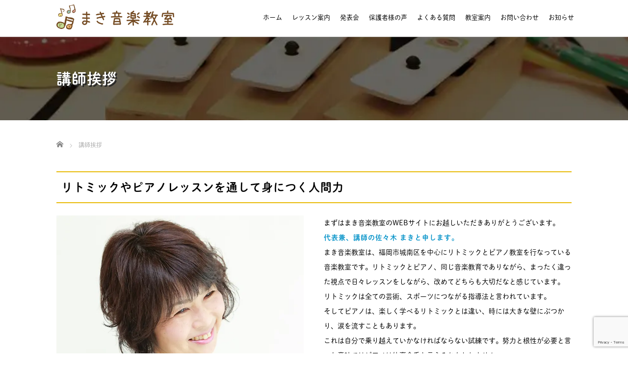

--- FILE ---
content_type: text/html; charset=UTF-8
request_url: https://maki-music.info/ceo/
body_size: 121287
content:
	 
	 
<!DOCTYPE html>
<html dir="ltr" lang="ja">
<head>
<!-- Google tag (gtag.js) -->
<script async src="https://www.googletagmanager.com/gtag/js?id=G-YV6VVJ9V9W"></script>
<script>
  window.dataLayer = window.dataLayer || [];
  function gtag(){dataLayer.push(arguments);}
  gtag('js', new Date());

  gtag('config', 'G-YV6VVJ9V9W');
</script>
	
<!-- Google tag (gtag.js) -->
<!--<script async src="https://www.googletagmanager.com/gtag/js?id=G-63X2TN7V3T"></script>
<script>
  window.dataLayer = window.dataLayer || [];
  function gtag(){dataLayer.push(arguments);}
  gtag('js', new Date());

  gtag('config', 'G-63X2TN7V3T');
</script>-->
  <meta charset="UTF-8">
  <meta name="viewport" content="width=device-width, initial-scale=1.0">
  <meta http-equiv="X-UA-Compatible" content="IE=edge">
  <meta name="format-detection" content="telephone=no">

  
  <meta name="description" content="リトミックやピアノレッスンを通して身につく人間力まずはまき音楽教室のWEBサイトにお越しいただきありがとうございます。代表兼、講師の佐々木 まきと申します。">

  
  <link rel="profile" href="http://gmpg.org/xfn/11">
  <link rel="pingback" href="https://maki-music.info/xmlrpc.php">

  
		<!-- All in One SEO 4.9.3 - aioseo.com -->
		<title>講師挨拶 | 福岡市早良区のリトミック ピアノレッスン まき音楽教室</title>
	<meta name="robots" content="max-image-preview:large" />
	<link rel="canonical" href="https://maki-music.info/ceo/" />
	<meta name="generator" content="All in One SEO (AIOSEO) 4.9.3" />
		<script type="application/ld+json" class="aioseo-schema">
			{"@context":"https:\/\/schema.org","@graph":[{"@type":"BreadcrumbList","@id":"https:\/\/maki-music.info\/ceo\/#breadcrumblist","itemListElement":[{"@type":"ListItem","@id":"https:\/\/maki-music.info#listItem","position":1,"name":"\u30db\u30fc\u30e0","item":"https:\/\/maki-music.info","nextItem":{"@type":"ListItem","@id":"https:\/\/maki-music.info\/ceo\/#listItem","name":"\u8b1b\u5e2b\u6328\u62f6"}},{"@type":"ListItem","@id":"https:\/\/maki-music.info\/ceo\/#listItem","position":2,"name":"\u8b1b\u5e2b\u6328\u62f6","previousItem":{"@type":"ListItem","@id":"https:\/\/maki-music.info#listItem","name":"\u30db\u30fc\u30e0"}}]},{"@type":"Organization","@id":"https:\/\/maki-music.info\/#organization","name":"\u798f\u5ca1\u5e02\u65e9\u826f\u533a\u306e\u30ea\u30c8\u30df\u30c3\u30af \u30d4\u30a2\u30ce\u30ec\u30c3\u30b9\u30f3 \u307e\u304d\u97f3\u697d\u6559\u5ba4","url":"https:\/\/maki-music.info\/"},{"@type":"WebPage","@id":"https:\/\/maki-music.info\/ceo\/#webpage","url":"https:\/\/maki-music.info\/ceo\/","name":"\u8b1b\u5e2b\u6328\u62f6 | \u798f\u5ca1\u5e02\u65e9\u826f\u533a\u306e\u30ea\u30c8\u30df\u30c3\u30af \u30d4\u30a2\u30ce\u30ec\u30c3\u30b9\u30f3 \u307e\u304d\u97f3\u697d\u6559\u5ba4","inLanguage":"ja","isPartOf":{"@id":"https:\/\/maki-music.info\/#website"},"breadcrumb":{"@id":"https:\/\/maki-music.info\/ceo\/#breadcrumblist"},"image":{"@type":"ImageObject","url":"https:\/\/maki-music.info\/wp-content\/uploads\/2019\/03\/header.jpg","@id":"https:\/\/maki-music.info\/ceo\/#mainImage","width":840,"height":309},"primaryImageOfPage":{"@id":"https:\/\/maki-music.info\/ceo\/#mainImage"},"datePublished":"2019-02-09T10:54:29+09:00","dateModified":"2025-06-24T17:25:34+09:00"},{"@type":"WebSite","@id":"https:\/\/maki-music.info\/#website","url":"https:\/\/maki-music.info\/","name":"\u798f\u5ca1\u5e02\u65e9\u826f\u533a\u306e\u30ea\u30c8\u30df\u30c3\u30af \u30d4\u30a2\u30ce\u30ec\u30c3\u30b9\u30f3 \u307e\u304d\u97f3\u697d\u6559\u5ba4","inLanguage":"ja","publisher":{"@id":"https:\/\/maki-music.info\/#organization"}}]}
		</script>
		<!-- All in One SEO -->

<link rel='dns-prefetch' href='//s.w.org' />
<link rel='stylesheet' id='sbi_styles-css'  href='https://maki-music.info/wp-content/plugins/instagram-feed/css/sbi-styles.min.css?ver=6.10.0' type='text/css' media='all' />
<link rel='stylesheet' id='wp-block-library-css'  href='https://maki-music.info/wp-includes/css/dist/block-library/style.min.css?ver=4.1.17' type='text/css' media='all' />
<link rel='stylesheet' id='aioseo/css/src/vue/standalone/blocks/table-of-contents/global.scss-css'  href='https://maki-music.info/wp-content/plugins/all-in-one-seo-pack/dist/Lite/assets/css/table-of-contents/global.e90f6d47.css?ver=4.9.3' type='text/css' media='all' />
<style id='global-styles-inline-css' type='text/css'>
body{--wp--preset--color--black: #000000;--wp--preset--color--cyan-bluish-gray: #abb8c3;--wp--preset--color--white: #ffffff;--wp--preset--color--pale-pink: #f78da7;--wp--preset--color--vivid-red: #cf2e2e;--wp--preset--color--luminous-vivid-orange: #ff6900;--wp--preset--color--luminous-vivid-amber: #fcb900;--wp--preset--color--light-green-cyan: #7bdcb5;--wp--preset--color--vivid-green-cyan: #00d084;--wp--preset--color--pale-cyan-blue: #8ed1fc;--wp--preset--color--vivid-cyan-blue: #0693e3;--wp--preset--color--vivid-purple: #9b51e0;--wp--preset--gradient--vivid-cyan-blue-to-vivid-purple: linear-gradient(135deg,rgba(6,147,227,1) 0%,rgb(155,81,224) 100%);--wp--preset--gradient--light-green-cyan-to-vivid-green-cyan: linear-gradient(135deg,rgb(122,220,180) 0%,rgb(0,208,130) 100%);--wp--preset--gradient--luminous-vivid-amber-to-luminous-vivid-orange: linear-gradient(135deg,rgba(252,185,0,1) 0%,rgba(255,105,0,1) 100%);--wp--preset--gradient--luminous-vivid-orange-to-vivid-red: linear-gradient(135deg,rgba(255,105,0,1) 0%,rgb(207,46,46) 100%);--wp--preset--gradient--very-light-gray-to-cyan-bluish-gray: linear-gradient(135deg,rgb(238,238,238) 0%,rgb(169,184,195) 100%);--wp--preset--gradient--cool-to-warm-spectrum: linear-gradient(135deg,rgb(74,234,220) 0%,rgb(151,120,209) 20%,rgb(207,42,186) 40%,rgb(238,44,130) 60%,rgb(251,105,98) 80%,rgb(254,248,76) 100%);--wp--preset--gradient--blush-light-purple: linear-gradient(135deg,rgb(255,206,236) 0%,rgb(152,150,240) 100%);--wp--preset--gradient--blush-bordeaux: linear-gradient(135deg,rgb(254,205,165) 0%,rgb(254,45,45) 50%,rgb(107,0,62) 100%);--wp--preset--gradient--luminous-dusk: linear-gradient(135deg,rgb(255,203,112) 0%,rgb(199,81,192) 50%,rgb(65,88,208) 100%);--wp--preset--gradient--pale-ocean: linear-gradient(135deg,rgb(255,245,203) 0%,rgb(182,227,212) 50%,rgb(51,167,181) 100%);--wp--preset--gradient--electric-grass: linear-gradient(135deg,rgb(202,248,128) 0%,rgb(113,206,126) 100%);--wp--preset--gradient--midnight: linear-gradient(135deg,rgb(2,3,129) 0%,rgb(40,116,252) 100%);--wp--preset--duotone--dark-grayscale: url('#wp-duotone-dark-grayscale');--wp--preset--duotone--grayscale: url('#wp-duotone-grayscale');--wp--preset--duotone--purple-yellow: url('#wp-duotone-purple-yellow');--wp--preset--duotone--blue-red: url('#wp-duotone-blue-red');--wp--preset--duotone--midnight: url('#wp-duotone-midnight');--wp--preset--duotone--magenta-yellow: url('#wp-duotone-magenta-yellow');--wp--preset--duotone--purple-green: url('#wp-duotone-purple-green');--wp--preset--duotone--blue-orange: url('#wp-duotone-blue-orange');--wp--preset--font-size--small: 13px;--wp--preset--font-size--medium: 20px;--wp--preset--font-size--large: 36px;--wp--preset--font-size--x-large: 42px;}.has-black-color{color: var(--wp--preset--color--black) !important;}.has-cyan-bluish-gray-color{color: var(--wp--preset--color--cyan-bluish-gray) !important;}.has-white-color{color: var(--wp--preset--color--white) !important;}.has-pale-pink-color{color: var(--wp--preset--color--pale-pink) !important;}.has-vivid-red-color{color: var(--wp--preset--color--vivid-red) !important;}.has-luminous-vivid-orange-color{color: var(--wp--preset--color--luminous-vivid-orange) !important;}.has-luminous-vivid-amber-color{color: var(--wp--preset--color--luminous-vivid-amber) !important;}.has-light-green-cyan-color{color: var(--wp--preset--color--light-green-cyan) !important;}.has-vivid-green-cyan-color{color: var(--wp--preset--color--vivid-green-cyan) !important;}.has-pale-cyan-blue-color{color: var(--wp--preset--color--pale-cyan-blue) !important;}.has-vivid-cyan-blue-color{color: var(--wp--preset--color--vivid-cyan-blue) !important;}.has-vivid-purple-color{color: var(--wp--preset--color--vivid-purple) !important;}.has-black-background-color{background-color: var(--wp--preset--color--black) !important;}.has-cyan-bluish-gray-background-color{background-color: var(--wp--preset--color--cyan-bluish-gray) !important;}.has-white-background-color{background-color: var(--wp--preset--color--white) !important;}.has-pale-pink-background-color{background-color: var(--wp--preset--color--pale-pink) !important;}.has-vivid-red-background-color{background-color: var(--wp--preset--color--vivid-red) !important;}.has-luminous-vivid-orange-background-color{background-color: var(--wp--preset--color--luminous-vivid-orange) !important;}.has-luminous-vivid-amber-background-color{background-color: var(--wp--preset--color--luminous-vivid-amber) !important;}.has-light-green-cyan-background-color{background-color: var(--wp--preset--color--light-green-cyan) !important;}.has-vivid-green-cyan-background-color{background-color: var(--wp--preset--color--vivid-green-cyan) !important;}.has-pale-cyan-blue-background-color{background-color: var(--wp--preset--color--pale-cyan-blue) !important;}.has-vivid-cyan-blue-background-color{background-color: var(--wp--preset--color--vivid-cyan-blue) !important;}.has-vivid-purple-background-color{background-color: var(--wp--preset--color--vivid-purple) !important;}.has-black-border-color{border-color: var(--wp--preset--color--black) !important;}.has-cyan-bluish-gray-border-color{border-color: var(--wp--preset--color--cyan-bluish-gray) !important;}.has-white-border-color{border-color: var(--wp--preset--color--white) !important;}.has-pale-pink-border-color{border-color: var(--wp--preset--color--pale-pink) !important;}.has-vivid-red-border-color{border-color: var(--wp--preset--color--vivid-red) !important;}.has-luminous-vivid-orange-border-color{border-color: var(--wp--preset--color--luminous-vivid-orange) !important;}.has-luminous-vivid-amber-border-color{border-color: var(--wp--preset--color--luminous-vivid-amber) !important;}.has-light-green-cyan-border-color{border-color: var(--wp--preset--color--light-green-cyan) !important;}.has-vivid-green-cyan-border-color{border-color: var(--wp--preset--color--vivid-green-cyan) !important;}.has-pale-cyan-blue-border-color{border-color: var(--wp--preset--color--pale-cyan-blue) !important;}.has-vivid-cyan-blue-border-color{border-color: var(--wp--preset--color--vivid-cyan-blue) !important;}.has-vivid-purple-border-color{border-color: var(--wp--preset--color--vivid-purple) !important;}.has-vivid-cyan-blue-to-vivid-purple-gradient-background{background: var(--wp--preset--gradient--vivid-cyan-blue-to-vivid-purple) !important;}.has-light-green-cyan-to-vivid-green-cyan-gradient-background{background: var(--wp--preset--gradient--light-green-cyan-to-vivid-green-cyan) !important;}.has-luminous-vivid-amber-to-luminous-vivid-orange-gradient-background{background: var(--wp--preset--gradient--luminous-vivid-amber-to-luminous-vivid-orange) !important;}.has-luminous-vivid-orange-to-vivid-red-gradient-background{background: var(--wp--preset--gradient--luminous-vivid-orange-to-vivid-red) !important;}.has-very-light-gray-to-cyan-bluish-gray-gradient-background{background: var(--wp--preset--gradient--very-light-gray-to-cyan-bluish-gray) !important;}.has-cool-to-warm-spectrum-gradient-background{background: var(--wp--preset--gradient--cool-to-warm-spectrum) !important;}.has-blush-light-purple-gradient-background{background: var(--wp--preset--gradient--blush-light-purple) !important;}.has-blush-bordeaux-gradient-background{background: var(--wp--preset--gradient--blush-bordeaux) !important;}.has-luminous-dusk-gradient-background{background: var(--wp--preset--gradient--luminous-dusk) !important;}.has-pale-ocean-gradient-background{background: var(--wp--preset--gradient--pale-ocean) !important;}.has-electric-grass-gradient-background{background: var(--wp--preset--gradient--electric-grass) !important;}.has-midnight-gradient-background{background: var(--wp--preset--gradient--midnight) !important;}.has-small-font-size{font-size: var(--wp--preset--font-size--small) !important;}.has-medium-font-size{font-size: var(--wp--preset--font-size--medium) !important;}.has-large-font-size{font-size: var(--wp--preset--font-size--large) !important;}.has-x-large-font-size{font-size: var(--wp--preset--font-size--x-large) !important;}
</style>
<link rel='stylesheet' id='contact-form-7-css'  href='https://maki-music.info/wp-content/plugins/contact-form-7/includes/css/styles.css?ver=5.7.7' type='text/css' media='all' />
<link rel='stylesheet' id='foobox-free-min-css'  href='https://maki-music.info/wp-content/plugins/foobox-image-lightbox/free/css/foobox.free.min.css?ver=2.7.35' type='text/css' media='all' />
<link rel='stylesheet' id='_tk-bootstrap-wp-css'  href='https://maki-music.info/wp-content/themes/amore_tcd028/includes/css/bootstrap-wp.css?ver=4.1.17' type='text/css' media='all' />
<link rel='stylesheet' id='_tk-bootstrap-css'  href='https://maki-music.info/wp-content/themes/amore_tcd028/includes/resources/bootstrap/css/bootstrap.min.css?ver=4.1.17' type='text/css' media='all' />
<link rel='stylesheet' id='_tk-font-awesome-css'  href='https://maki-music.info/wp-content/themes/amore_tcd028/includes/css/font-awesome.min.css?ver=4.1.0' type='text/css' media='all' />
<link rel='stylesheet' id='_tk-style-css'  href='https://maki-music.info/wp-content/themes/amore_tcd028/style.css?ver=4.1.17' type='text/css' media='all' />
<link rel='stylesheet' id='cf7cf-style-css'  href='https://maki-music.info/wp-content/plugins/cf7-conditional-fields/style.css?ver=2.4.15' type='text/css' media='all' />
<script type='text/javascript' src='https://maki-music.info/wp-includes/js/jquery/jquery.min.js?ver=3.6.0' id='jquery-core-js'></script>
<script type='text/javascript' src='https://maki-music.info/wp-includes/js/jquery/jquery-migrate.min.js?ver=3.3.2' id='jquery-migrate-js'></script>
<script type='text/javascript' src='https://maki-music.info/wp-content/themes/amore_tcd028/includes/resources/bootstrap/js/bootstrap.js?ver=6.0.11' id='_tk-bootstrapjs-js'></script>
<script type='text/javascript' src='https://maki-music.info/wp-content/themes/amore_tcd028/includes/js/bootstrap-wp.js?ver=6.0.11' id='_tk-bootstrapwp-js'></script>
<script type='text/javascript' id='foobox-free-min-js-before'>
/* Run FooBox FREE (v2.7.35) */
var FOOBOX = window.FOOBOX = {
	ready: true,
	disableOthers: false,
	o: {wordpress: { enabled: true }, countMessage:'image %index of %total', captions: { dataTitle: ["captionTitle","title"], dataDesc: ["captionDesc","description"] }, rel: '', excludes:'.fbx-link,.nofoobox,.nolightbox,a[href*="pinterest.com/pin/create/button/"]', affiliate : { enabled: false }},
	selectors: [
		".foogallery-container.foogallery-lightbox-foobox", ".foogallery-container.foogallery-lightbox-foobox-free", ".gallery", ".wp-block-gallery", ".wp-caption", ".wp-block-image", "a:has(img[class*=wp-image-])", ".foobox"
	],
	pre: function( $ ){
		// Custom JavaScript (Pre)
		
	},
	post: function( $ ){
		// Custom JavaScript (Post)
		
		// Custom Captions Code
		
	},
	custom: function( $ ){
		// Custom Extra JS
		
	}
};
</script>
<script type='text/javascript' src='https://maki-music.info/wp-content/plugins/foobox-image-lightbox/free/js/foobox.free.min.js?ver=2.7.35' id='foobox-free-min-js'></script>
<link rel='shortlink' href='https://maki-music.info/?p=36' />
<link rel="alternate" type="application/json+oembed" href="https://maki-music.info/wp-json/oembed/1.0/embed?url=https%3A%2F%2Fmaki-music.info%2Fceo%2F" />
<link rel="alternate" type="text/xml+oembed" href="https://maki-music.info/wp-json/oembed/1.0/embed?url=https%3A%2F%2Fmaki-music.info%2Fceo%2F&#038;format=xml" />
<style type="text/css">* Custom css for Access Category Password form */
		.acpwd-container {
		
		}
		
		.acpwd-added-excerpt {
		}
		
		.acpwd-info-message {
		
		}
		
		.acpwd-form {
margin-bottom: 50px;
		}
		.acpwd-pass {
border: 1px solid #ccc;
line-height: 2;
margin-right: 15px;
padding: 3px;
		}
		
		.acpwd-submit {
    padding: 5px 20px;
    line-height: 2;
		}
		
		.acpwd-error-message {
			color: darkred;
		}</style><link rel="icon" href="https://maki-music.info/wp-content/uploads/2019/02/cropped-icon-32x32.png" sizes="32x32" />
<link rel="icon" href="https://maki-music.info/wp-content/uploads/2019/02/cropped-icon-192x192.png" sizes="192x192" />
<link rel="apple-touch-icon" href="https://maki-music.info/wp-content/uploads/2019/02/cropped-icon-180x180.png" />
<meta name="msapplication-TileImage" content="https://maki-music.info/wp-content/uploads/2019/02/cropped-icon-270x270.png" />
		<style type="text/css" id="wp-custom-css">
			@media screen and (max-width: 480px) {
br.pc-only{
	display:none;
}
}		</style>
		  <script src="https://maps.googleapis.com/maps/api/js"></script>
  <script type="text/javascript" src="https://maki-music.info/wp-content/themes/amore_tcd028/parallax.js"></script>
  <script type="text/javascript" src="https://maki-music.info/wp-content/themes/amore_tcd028/js/jquery.elevatezoom.js"></script>

  <script type="text/javascript">
    jQuery(function() {
      jQuery(".zoom").elevateZoom({
        zoomType : "inner",
        zoomWindowFadeIn: 500,
        zoomWindowFadeOut: 500,
        easing : true
      });
    });
  </script>

  <link rel="stylesheet" media="screen and (max-width:771px)" href="https://maki-music.info/wp-content/themes/amore_tcd028/footer-bar/footer-bar.css?ver=4.1.17">
  <script type="text/javascript" src="https://maki-music.info/wp-content/themes/amore_tcd028/js/jscript.js"></script>

  <script type="text/javascript" src="https://maki-music.info/wp-content/themes/amore_tcd028/js/syncertel.js"></script>

  <link rel="stylesheet" href="https://maki-music.info/wp-content/themes/amore_tcd028/amore.css" type="text/css" />
  <link rel="stylesheet" media="screen and (max-width:641px)" href="https://maki-music.info/wp-content/themes/amore_tcd028/responsive.css?ver=4.1.17">
  <link rel="stylesheet" href="//maxcdn.bootstrapcdn.com/font-awesome/4.3.0/css/font-awesome.min.css">
  <style type="text/css">
          .site-navigation{position:fixed;}
    
  body { font-size:14px; }
  a {color: #E8BB09;}
  a:hover {color: #E8B104;}
  #global_menu ul ul li a{background:#E8BB09;}
  #global_menu ul ul li a:hover{background:#E8B104;}
  #previous_next_post a:hover{
    background: #E8B104;
  }
  .social-icon:hover{
    background-color: #E8BB09 !important;
  }
  .up-arrow:hover{
    background-color: #E8BB09 !important;
  }

  .menu-item:hover *:not(.dropdown-menu *){
    color: #E8BB09 !important;
  }
  .menu-item a:hover{
    color: #E8BB09 !important;
  }
  .button a, .pager li > a, .pager li > span{
    background-color: #E8B104;
  }
  .button a:hover, .pager li > a:hover{
    background-color: #E8BB09;
  }
  .button-green a{
    background-color: #E8BB09;
  }
  .button-green a:hover{
    background-color: #0994C9;
  }
  .timestamp{
    color: #E8BB09;
  }
  .blog-list-timestamp{
    color: #E8BB09;
  }
  .footer_main, .scrolltotop{
    background-color: #0A9FD9;
  }
  .scrolltotop_arrow a:hover{
    color: #E8BB09;
  }


  .first-h1{
    color: #FFFFFF;
    text-shadow: 0px 0px 10px #666666 !important;
  }
  .second-body, .second-body{
    color: #333333;
  }
  .top-headline.third_headline{
      color: #FFFFFF;
      text-shadow: 0px 0px 10px #666666;
  }
  .top-headline.fourth_headline{
      color: #FFFFFF;
      text-shadow: 0px 0px 10px #666666;
  }
  .top-headline.fifth_headline{
      color: #FFFFFF;
      text-shadow: 0px 0px 10px #666666;
  }

  .top-headline{
      color: #FFFFFF;
      text-shadow: 0px 0px 10px #666666;
  }

  .thumb:hover:after{
      box-shadow: inset 0 0 0 7px #E8BB09;
  }


    p { word-wrap:break-word; }
  
  body {
	font-family: "dnp-shuei-mgothic-std", "游ゴシック", "YuGothic", "ヒラギノ角ゴ Pro", "Hiragino Kaku Gothic Pro", "メイリオ", "Meiryo", sans-serif;
	color: #000;
}

.romaji {
	font-family: "dnp-shuei-mgothic-std", "游ゴシック", "YuGothic", "ヒラギノ角ゴ Pro", "Hiragino Kaku Gothic Pro", "メイリオ", "Meiryo", sans-serif;
	font-weight: 400;
}

section {
	background: #fff;
}

#main-image {
	background: rgba(31, 31, 31, 0.45);
}

.amore-divider {
	background-repeat: no-repeat;
	background-size: 100%;
}

.amore-section {
	 color: #000;
}

.single-page p {
	font-size: 14px;
}

.single-page ul {
	list-style: disc;
}

.timestamp {
	color: #000000;
}

/* ナビ */
h1#logo {
	width:  300px;
}

img.h_logo {
	width: 80%;
	margin-top: 9px;
}

.site-navigation {
	background-color: #fff;
	box-shadow: 0 1px 2px rgba(177, 177, 177, 0.3);
}

.menu-item * {
	color: #000 !important;
	font-size: 14px;
	font-weight: normal !important;
}

.menu-item a:hover {
	color: #E8BB09 !important;
	border-bottom: 5px solid;
}

.dropdown-menu {
	background-color: #fff !important;
}

.dropdown-menu li a {
  font-size: 12px;
}

.dropdown-menu .menu-item > a:hover {
	background-color: #E8BB09 !important;
	color: #fff !important;
	border: none;
}

/* ipad横　ナビ */
@media (max-width: 1024px){

img.h_logo {
	margin-top: 14px;
}

.navbar-nav {
	margin-top: -60px;
}

#main-menu>li>a {
	height: 59px;
}
}

/* ipad縦　ナビ */
@media (max-width: 992px){

#logo_image #logo img {
	height: 40px !important;
	margin: -5px;
}
}

/* スマホ横　ナビ */
@media (max-width: 770px){

.menu-item * {
	color: #000 !important;
}

.menu-item a:hover {
	color: #E8BB09 !important;
	border-bottom: none;
}

a.menu_button:before {
	color: #000;
}

a.menu_button:hover, a.menu_button.active {
	background-color: #ffffff;
}

a.menu_button:hover:before, a.menu_button.active:before {
	color: #E8BB09;
}

.mobile #global_menu a {
	background-color: #ffffff !important;
}

.mobile #global_menu ul ul a {
	background: #fbf9ef !important;
}

.mobile #global_menu .child_menu_button .icon:before {
	color: #000;
	border: 1px solid #000;
}

.mobile #global_menu .child_menu_button.active .icon:before, .mobile #global_menu .child_menu_button:hover .icon:before {
	color: #E8BB09;
	border-color: #E8BB09;
}
}

/* スマホ横　ナビ */
@media (max-width: 670px){

}

/* スマホ縦 ナビ */
@media (max-width: 450px){
}

/* トップページ */

h2.first-h1 img {
	width: 40%;
}

section.topsection.original {
	padding: 50px 0 40px;
	background: url(/wp-content/uploads/2019/05/sec-original_bg.jpg);
	background-size: 300px;
}

.originalbox {
	width: 70%;
	padding: 35px 20px;
	background: #fff;
	line-height: 2.2em;
	text-align: center;
	margin: 0 auto;
	border-radius: 10px;
	box-shadow: 1px 8px 18px #3333337d;
/*background: url(/wp-content/uploads/2020/01/bg01.jpg) no-repeat;*/
	background-size: cover;
}

.originalbox h2 {
	font-size: 27px;
	letter-spacing: 1px;
	font-weight: bold;
	line-height: 1.8em;
	margin-top: 0;
	margin-bottom: 15px;
	color: #0994C9;
	text-shadow: 3px 2px 0px #ffffff, 5px 3px 0px #e3e8ea;
}

span.top_lesson {
	color: #ecb00d;
	border-bottom: 8px solid #f8f9ba;
	padding-bottom: 5px;
	text-shadow: 2px 2px 3px #ffffff, 3px 3px 1px rgb(239, 224, 186);
}

.originalbox p {
	line-height: 2em;
	margin-bottom: 0px;
}

.originalbox ul {
	font-size: 16px;
	margin: 15px 0;
	font-weight: bold;
	list-style: none;
	padding: 0px;
}

section.topsection.topsec01 {
	padding: 70px 0;
	background: url(/wp-content/uploads/2022/09/top_01.jpg) center;
	background-size: cover;
}

.top01 h2 {
	font-size: 26px;
	margin-bottom: 30px;
	font-weight: bold;
	line-height: 1.8em;
	letter-spacing: 0.5px;
	color: #0994C9;
	text-shadow: 3px 2px 0px #fdf2ec, 5px 3px 0px #cecbcb;
}

.top01 p {
	line-height: 2.2em;
	margin-bottom: 30px;
}

span.top_tel {
	font-size: 30px;
	letter-spacing: 4px;
	font-weight: bold;
	color: #0994C9;
	text-shadow: 3px 2px 0px #feeee6, 5px 3px 0px #dedede;
}

a.top_con {
	color: #fff;
	background: #E8BB09;
	display: inline-block;
	width: 36%;
	text-align: center;
	padding: 20px;
	font-size: 15px;
	font-weight: bold;
	letter-spacing: 1px;
	margin-top: 10px;
	margin-right: 20px;
	border-radius: 3px;
}

a.top_con:hover {
	background: #fdf6df;
	color: #E8BB09;
	text-decoration: none;
}

a.top_line img {
	width: 20%;
	margin-top: -2px;
}

a.top_facebook img {
	width: 36%;
	margin-top: 20px;
}

section.topsection.topsec02 {
	padding: 100px 0;
	background: #fffae9;
}

.ritomix_section {
	background: url(/wp-content/uploads/2022/09/sec02_01.jpg)no-repeat right bottom;
	background-size: 50%;
	padding: 0px 54% 50px 0;
}

.lesson_section {
	background: url(/wp-content/uploads/2022/09/sec02_02.jpg) no-repeat left bottom;
	background-size: 50%;
	padding: 70px 0% 0px 55%;
}

.reader_section {
	background: url(/wp-content/uploads/2022/09/sec02_03.jpg)no-repeat right bottom;
	background-size: 50%;
	padding: 70px 55% 0px 0;
}

.ritomix_section h2, .lesson_section h2, .reader_section h2 {
	font-size: 28px;
	line-height: 1.7em;
	letter-spacing: 1px;
	font-weight: bold;
	margin-bottom: 10px;
	color: #0994C9;
	text-shadow: 1px 1px 0px rgba(255, 255, 255, 1), 1px -1px 0px rgba(255, 255, 255, 1), -1px -1px 0px rgba(255, 255, 255, 1), -1px 1px 0px rgba(255, 255, 255, 1);
}

.ritomix_section p, .reader_section p, .lesson_section p {
	text-shadow: 1px 1px 0px rgba(255, 255, 255, 1), 1px -1px 0px rgba(255, 255, 255, 1), -1px -1px 0px rgba(255, 255, 255, 1), -1px 1px 0px rgba(255, 255, 255, 1);
	line-height: 2.2em;
	margin-bottom: 0px;
}

section.topsection.topsec03 {
	padding: 80px 0 80px;
	background: url(/wp-content/uploads/2022/09/sec-original_bg2.jpg);
	/*background: url(/wp-content/uploads/2019/05/sec-original_bg.jpg);*/
	background-size: 300px;
	text-align: center;
}

section.topsection.topsec03 h2 {
	font-size: 45px;
	margin: 0 0 25px;
	color: #ecb00d;
}

section.topsection.topsec03 p {
	font-size: 17px;
	line-height: 2em;
	margin-bottom: 30px;
}

.top_voice {
	padding: 50px 20px 70px;
	background: #fff;
}

a.top_voice01 {
	margin-right: 40px;
}

a.top_voice01.lastbox, a.top_voice02.lastbox {
	margin-bottom: 0px;
}

a.top_voice01, a.top_voice02 {
	width: 40%;
	font-size: 19px;
	padding: 20px;
	border-radius: 5px;
	margin-bottom: 40px;
	color: #fff;
	background: #0994C9;
	display: inline-block;
}

a.top_voice01:hover, a.top_voice02:hover {
	color: #0994C9;
	background: #e7f9ff;
	text-decoration: none;
}

.amore-divider {
	padding-top: 80px;
	padding-bottom: 60px;
}

.top-headline {
	font-size: 30px;
	letter-spacing: 1px;
	color: #fff;
	font-weight: bold;
	text-shadow: 3px 3px 0px #292929;
}

.top-headline.third_headline, .top-headline.fourth_headline, .top-headline.fifth_headline {
	color: #fff;
	font-size: 37px;
	letter-spacing: 3px;
	font-weight: bold;
	text-shadow: 4px 2px 0px #9a7c0e;
}

.circle-banner .cover * {
	font-size: 23px;
	font-weight: bold;
	letter-spacing: 1px;
}

h4.text-center.third-banner-headline {
	font-size: 23px;
	color: #0994C9;
	font-weight: bold;
	letter-spacing: 1px;
}

h4.text-justify.fifth-banner-headline {
	font-size: 21px;
	color: #0994C9;
	font-weight: bold;
	letter-spacing: 1px;
	text-align: center;
}

.square-banner-label {
	background: none;
	color: #0994C9;
	font-size: 18px;
	letter-spacing: 1px;
	font-weight: bold;
}

.button a, .pager li > a, .pager li > span {
	font-size: 14px;
	background: #E8BB09;
	color: #fff;
	letter-spacing: 1px;
	border-radius: 5px;
}

.button a:hover, .pager li > a:hover {
	background: #fdf6df !important;
	color: #E8BB09;
}

.button.romaji.fifth-banner-btn {
	text-align: center;
}


/* ipad横　トップ */
@media (max-width: 1024px) {
/*
#topcover {
	background: url(/wp-content/uploads/2019/03/mobile_main02.jpg) center center no-repeat;
	background-size: cover;
}
*/

h2.first-h1 img {
	width: 65%;
}

.originalbox {
	width: 75%;
}

.originalbox h2 {
	font-size: 25px;
	letter-spacing: 0px;
}

section.topsection.topsec01, section.topsection.topsec02, section.topsection.topsec03 {
	padding: 50px 0;
}

.top01 p {
	margin-bottom: 20px;
}

.ritomix_section {
	padding: 0px 55% 3px 0;
}

.lesson_section {
	padding: 70px 0% 0px 55%;
}

.reader_section {
	padding: 50px 55% 0px 0;
}
}

/* ipad縦　トップ */
@media (max-width: 992px) {

h2.first-h1 img {
	width: 70%;
}

.originalbox {
	width: 95%;
}

.originalbox h2 {
	margin-bottom: 20px;
}

.originalbox ul {
	font-size: 14px;
	margin: 10px 0;
}

section.topsection.topsec01 {
	padding: 20px 0;
	background-position: right;
}

.top01 h2 {
	font-size: 24px;
}

a.top_con {
	width: 52%;
	margin-top: 10px;
}

a.top_line img {
	width: 27%;
}

a.top_facebook img {
	width: 52%;
}

.ritomix_section {
	padding: 0px 40% 50px 0;
	background-position: right top;
}

.lesson_section {
	padding: 0px 0px 50px 45%;
	background-position: left top;
}

.reader_section {
	padding: 0px 40% 0px 0;
	background-position: right top;
}

.ritomix_section h2, .lesson_section h2, .reader_section h2 {
	font-size: 22px;
	letter-spacing: 1px;
	line-height: 1.8em;
}

.top_voice {
	padding: 30px 20px 50px;
}

section.topsection.topsec03 h2 {
	font-size: 34px;
	margin: 0 0 10px;
}

a.top_voice01 {
	margin-right: 30px;
}

a.top_voice01, a.top_voice02 {
	width: 45%;
	margin-bottom: 30px;
}

.fifth-banner-btn a:after {
	color: #ffffff;
}

.third-banner-headline, .fifth-banner-headline {
	font-size: 20px !important;
}
}

/* スマホ横　トップ */
@media (max-width: 670px){

.down-arrow {
	font-size: 30px;
}

section.topsection.original {
	padding: 30px 0 20px;
}

.originalbox {
	padding: 20px;
	text-align: left;
	width: 95%;
}

.originalbox h2 {
	font-size: 18px;
}

.originalbox p {
	line-height: 1.8em;
}

.originalbox ul {
	color: #0994C9;
}

section.topsection.topsec01, section.topsection.topsec02 {
	padding: 20px 0;
}

.top01 h2 {
	font-size: 18px;
	font-weight: bold;
	margin-bottom: 15px;
	margin-top: 0px;
	text-shadow: none;
}

.top01 p {
	font-size: 13px;
	margin-bottom: 10px;
}

span.top_tel {
	font-size: 23px;
}

span.top_tel a {
	color: #0994C9;
}

a.top_line img {
	width: 31%;
}

a.top_con {
	width: 55%;
}

.ritomix_section {
	padding: 0px 40% 20px 0;
}

.lesson_section {
	padding: 0px 0px 20px 45%;
}

.ritomix_section h2, .reader_section h2, .lesson_section h2 {
	font-size: 19px;
}

section.topsection.topsec03 {
	padding: 30px 0 20px;
}

section.topsection.topsec03 h2 {
	line-height: 1.5em;
	font-size: 25px;
}

section.topsection.topsec03 p {
	font-size: 14px;
	line-height: 1.8em;
	margin-bottom: 20px;
}

.top_voice {
	padding: 20px 20px 30px;
}

a.top_voice01 {
	margin-right: 20px;
}

a.top_voice01, a.top_voice02 {
	width: 47%;
	font-size: 15px;
	padding: 15px;
	margin-bottom: 20px;
}
}

/* スマホ縦 トップ */
@media (max-width: 450px){

h2.first-h1 img {
	width: 65%;
}

section.topsection.original {
	padding: 20px 0 5px;
}

.originalbox {
	width: 100%;
}

.originalbox h2 {
	font-size: 16px;
}

span.top_lesson {
	border-bottom: 5px solid #f8f9ba;
}

.top01 h2 {
	font-size: 16px;
	letter-spacing: 0px;
}

.top01 p {
	font-size: 14px;
}

span.top_tel {
	font-size: 26px;
	letter-spacing: 3px;
}

a.top_line img {
	width: 65%;
	margin-top: 10px;
}

a.top_con {
	width: 100%;
	margin-top: 10px;
	margin-right: 0px;
}

a.top_facebook img {
	width: 100%;
	margin-top: 10px;
}

section.topsection.topsec02 {
	padding: 10px 0 20px;
}

.ritomix_section {
	background-position: center bottom;
	padding: 10px 0px 230px;
	background-size: 100%;
}

.lesson_section {
	background-position: center bottom;
	background-size: 100%;
	padding: 30px 0px 230px 0%;
}

.reader_section {
	background-position: center bottom;
	padding: 30px 0px 230px;
	background-size: 100%;
}

.ritomix_section h2, .reader_section h2, .lesson_section h2 {
	font-size: 18px;
	margin-top: 0px;
	letter-spacing: 0px;
	margin-bottom: 10px;
}

.ritomix_section p, .reader_section p, .lesson_section p {
	background: none;
}

section.topsection.topsec03 h2 {
	font-size: 18px;
}

section.topsection.topsec03 p {
	text-align: left;
	font-size: 13px;
}

a.top_voice01 {
	margin-right: 0px;
}

a.top_voice01, a.top_voice02 {
	width: 100%;
	padding: 15px;
	margin-bottom: 15px;
}

a.top_voice01.lastbox {
	margin-bottom: 15px;
}
}

/* フッター */

img.f_logo {
	width: 55%;
}

.map-wrap-dark {
	padding: 0 30px;
	background: none;
	text-align: center;
	color: #fff;
	text-shadow: 1px 1px 1px #000, 0px 1px 1px #000;
}

.gm-style .gm-style-cc span, .gm-style .gm-style-cc a, .gm-style .gm-style-mtc div {
	text-shadow: none;
}

span.f_tel {
	font-size: 28px;
	letter-spacing: 3px;
}

a.f_con {
	font-size: 12px;
	color: #000;
	background: #fff;
	display: inline-block;
	width: 30%;
	text-align: center;
	padding: 15px;
	letter-spacing: 1px;
	margin-top: 10px;
	border-radius: 3px;
	text-shadow: none;
}

a.f_con:hover {
	background: none;
	color: #fff;
	text-decoration: none;
}

a.f_line img {
	width: 30%;
	margin-top: 15px;
}

.footer-menu ul li a {
	text-align: center;
	font-size: 12px;
}

.footer-menu ul li a:hover {
	color: #ffffff !important;
	border-bottom: none;
}

#footer, .footer_main, .scrolltotop {
	background-color: #E8BB09;
}

.scrolltotop_arrow {
	background: none;
	font-size: 35px;
}

.scrolltotop_arrow a {
	color: #c7a002;
}

.scrolltotop_arrow a:hover {
	color: #fff;
}

.copr {
	color: #000;
	background: #c7a002;
}

.copyright a {
	color: #000;
}

/* ipad横　フッター */
@media (max-width: 1024px) {

img.f_logo {
	width: 40%;
}

h3#footer_logo {
	margin-top: -30px;
	margin-bottom: 100px;
}
}

/* ipad縦　フッター */
@media (max-width: 992px) {

#sixth {
	background-image: url(/wp-content/uploads/tcd-w/footer.jpg) !important;
}

.map-wrap-dark {
	text-align: left;
	background: none;
}

span.f_tel {
	font-size: 30px;
}

a.f_con {
	width: 50%;
}

a.f_line img {
	width: 35%;
}

h3#footer_logo {
	margin-bottom: 0px;
}

img.f_logo {
	width: 45%;
}
}

/* スマホ横　フッター */
@media (max-width: 770px){

.footer_mobile_menu ul {
	text-align: center;
}

.footer_mobile_menu ul a:hover {
	color: #fff !important;
}

#footer.front_mobile_footer {
	background: #E8BB09;
}

.footer_mobile_menu_wrapper {
	background: #E8BB09;
}

.footer_social_link_wrapper {
	background: #E8BB09;
}

#footer_social_link li:before {
	color: #000;
}

#return_top a {
	background: #a98200;
}

#return_top a:before {
	color: #fff;
}

.dp-footer-bar a {
	color: #b98f00 !important;
}

.dp-footer-bar {
	border-top: solid 1px #c7a002 !important;
}

.dp-footer-bar-item + .dp-footer-bar-item {
	border-left: solid 1px #c7a002 !important;
}
}

/* スマホ横　フッター */
@media (max-width: 670px){

span.f_tel {
	font-size: 30px;
}

span.f_tel a {
	color: #fff;
}

a.f_con {
	width: 55%;
}

a.f_line img {
	width: 40%;
}
}

/* スマホ縦 フッター */
@media (max-width: 450px){

span.f_tel {
	font-size: 21px;
	letter-spacing: 4px;
}

a.f_con {
	width: 100%;
}

a.f_line img {
	width: 65%;
}

.menu-item * {
	font-size: 12px;
}
}

/* 見出し */

.single-page h2 {
	font-size: 23px;
	letter-spacing: 1px;
	padding: 17px 10px;
	margin-bottom: 25px;
	border-top: 2px solid #E8BB09;
	border-bottom: 2px solid #E8BB09;
}

.single-page h3 {
	font-size: 20px;
	line-height: 1.6em;
	letter-spacing: 1px;
	padding: 8px 15px;
	margin-bottom: 15px;
	border-left: 5px solid #0994C9 !important;
	border-bottom: none;
}

.single-page table {
	margin: 0 0 5px 0;
}

/* ipad縦 */
@media (max-width: 992px) {


}

/* スマホ横 */
@media (max-width: 670px){

.single-page h2 {
	font-size: 18px;
	letter-spacing: 0px;
	padding: 10px;
	margin-bottom: 15px;
}

.single-page h3 {
	font-size: 17px;
	padding: 7px 15px;
	letter-spacing: 0px;
}
}

/* スマホ縦 */
@media (max-width: 450px){

.single-page h2 {
	font-size: 16px;
	line-height: 1.5em;
}

.single-page h3 {
	font-size: 16px;
	padding: 5px 10px;
	line-height: 1.6em;
	margin-bottom: 10px;
}
}

/* お知らせ */

h3.cate-title {
	font-size: 30px;
}

.entry-content p {
	font-size: 14px;
}

.page-title {
	font-size: 20px;
	letter-spacing: 1px;
}

.side_widget h3 {
	font-size: 28px;
	color: #0994C9;
	letter-spacing: 3px;
	font-weight: bold;
}

.nav>li>a {
	color: #000;
}

.nav>li>a:hover {
	color: #E8BB09;
	background: none;
}

/* ipad縦 */
@media (max-width: 992px) {

.page-title {
	font-size: 17px;
	letter-spacing: 0px;
}
}

/* スマホ横 */
@media (max-width: 670px){

h3.cate-title {
	letter-spacing: 2px;
	font-size: 23px;
}

.side_widget h3 {
	font-size: 22px;
}

.page_navi a, .page_navi a:hover, .page_navi span {
	background: #E8BB09;
	color: #fff;
	font-weight: bold;
	border-radius: 3px;
}

.page_navi a:hover {
	background: #fdf6df !important;
	color: #E8BB09;
}
}

/* 共通　表 */

.single-page th {
	width: 20%;
	background: #fffae7;
	border: 4px solid #ffffff;
	border-left: none;
	font-weight: bold;
	text-align: center;
}

.single-page td {
	border: 4px solid #ffffff;
	padding: 15px 15px 12px;
	border-right: none;
	line-height: 2.2;
	background: #fffcf0;
	letter-spacing: 1px;
}

/* スマホ横 */
@media (max-width: 670px){

.single-page th {
	font-size: 12px;
}

.single-page td {
	font-size: 12px;
}
}


/* スマホ縦 */
@media (max-width: 450px){

.single-page th {
	width: 28%;
	font-size: 10px;
	text-align: left;
}

.single-page td {
	font-size: 10px;
}
}

/* レッスン案内・講師挨拶・教室案内 共通　*/

.two.left {
	margin: 0 3.5% 0 0;
}

.two {
	width: 48%;
	display: inline-block;
	vertical-align: top;
}

/* スマホ横 */
@media (max-width: 670px){

.two {
	width: 47.9%;
}
}

/* スマホ縦 */
@media (max-width: 450px){

.two.left {
	margin: 0 0% 5% 0;
}
}

/* レッスン案内 */

.pricebox th {
	width: 20% !important;
	text-align: left;
}

.pricebox td {
	text-align: center;
	border-left: none;
}

.lessonbox th {
	width: 70%;
	text-align: left;
	padding: 15px 20px 12px;
}

.menubox {
	padding: 30px;
	background: #fffcf0;
}

.menubox h3 {
	font-size: 18px;
	letter-spacing: 0px;
	line-height: 1.8em;
	margin-bottom: 10px;
	color: #0994C9;
	border: none !important;
	padding: 0px;
	background: none;
}

.menubox p {
	margin-bottom: 0px;
}

h3.piano_sab {
	font-size: 16px;
	margin-bottom: 15px;
	color: #0994C9;
	padding: 10px 15px;
	border: 2px solid !important;
	display: inline-block;
}

span.sab {
	font-size: 14px;
	letter-spacing: 0px;
	margin-left: 5px;
}

/* ipad縦 */
@media (max-width: 992px) {

.pricebox th {
	width: 25% !important;
}

.pricebox td {
	letter-spacing: 0px;
	text-align: left;
}

.menubox {
	padding: 20px;
}
}

/* スマホ横 */
@media (max-width: 670px){

.pricebox th {
	width: 22% !important;
}

.menubox h3 {
	font-size: 16px;
}

h3.piano_sab {
	font-size: 14px;
	margin-bottom: 10px;
}

.lessonbox th {
	width: 65%;
}
}

/* スマホ縦 */
@media (max-width: 450px){

.lessonbox th {
	width: 50%;
}

.lessonbox td {
	text-align: center;
}

span.sab {
	font-size: 12px;
}

h3.piano_sab {
	padding: 10px;
}
}

/* 発表会 */
.double.left{
margin-right:3.2%;
}

.double{
width: 48%;
	margin-bottom: 30px;
	display: inline-block;
	vertical-align: top;
}

.triple.left {
	margin-right: 3.2%;
}

.triple.center {
	margin-right: 3.3%;
}

.triple {
	width: 30.9%;
	margin-bottom: 30px;
	display: inline-block;
	vertical-align: top;
}

img.concert01 {
	width: 31%;
}

/* ipad縦 */
@media (max-width: 992px) {

.triple {
	width: 30.8%;
}
}

/* スマホ横 */
@media (max-width: 670px){

.triple {
	width: 30.7%;
}
}

/* スマホ縦 */
@media (max-width: 450px){

.triple {
	width: 100%;
	margin-bottom: 20px;
}
}

/* よくある質問 */

.faq h2 {
	font-size: 20px;
	font-weight: bold;
	letter-spacing: 0px;
	background-image: url(/wp-content/uploads/2019/02/faq01.png);
	background-position: left;
	background-repeat: no-repeat;
	text-align: left;
	line-height: 1.5em;
	background-size: 20px;
	padding-left: 35px;
	padding-top: 5px;
	padding-bottom: 5px;
	margin-bottom: 30px;
	border: none;
}

p.answer {
	text-align: left;
	background-image: url(/wp-content/uploads/2019/02/faq02.png);
	background-repeat: no-repeat;
	background-size: 18px;
	padding-left: 35px;
	padding-top: 15px;
	margin-left: 35px;
	margin-bottom: 0px;
}

/* ipad縦　*/
@media (max-width: 992px) {

}

/* スマホ横 */
@media (max-width: 670px) {

.faq h2 {
	background-size: 15px;
	padding-left: 25px;
	font-size: 16px;
	margin-bottom: 20px;
}

p.answer {
	background-size: 13px;
	padding-left: 25px;
	padding-top: 5px;
	margin-left: 0px;
	line-height: 1.8em;
}
}

/* スマホ縦 */
@media (max-width: 450px){

}

/* 保護者様の声 */

.voicebox.left {
	margin: 0 3.5% 0 0;
}

.voicebox {
	width: 48%;
	display: inline-block;
	vertical-align: middle;
}

.voicebox h3 {
	font-size: 22px;
	line-height: 1.8em;
	color: #0994C9;
	padding: 0px;
	border: none !important;
}

/* ipad縦 */
@media (max-width: 992px) {

.voicebox {
	vertical-align: top;
}

.voicebox h3 {
	font-size: 17px;
	letter-spacing: 0px;
	line-height: 1.8em;
	margin-bottom: 5px;
}
}

/* スマホ横 */
@media (max-width: 670px){

.voicebox {
	width: 47.9%;
}
}

/* スマホ縦 */
@media (max-width: 450px){

.voicebox.left {
	margin: 0 0% 5% 0;
}

.voicebox {
	width: 100%;
}
}

/* 講師挨拶 */

span.name {
	letter-spacing: 1px;
	color: #0994C9;
	font-weight: bold;
}

.licensebox {
	padding: 20px;
	background: #fffcf0;
}

.licensebox h3 {
	font-size: 21px;
	margin-bottom: 15px;
	color: #0994C9;
	padding: 0px;
	border: none !important;
}

.licensebox ul {
	font-size: 15px;
	margin-bottom: 0px;
}

/* ipad横 */
@media (max-width: 1024px) {

}

/* ipad縦 */
@media (max-width: 992px) {

}

/* スマホ横 */
@media (max-width: 670px){

.licensebox h3 {
	font-size: 17px;
	margin-bottom: 5px;
}
}

/* スマホ縦 */
@media (max-width: 450px){

.two {
	width: 100%;
}
}


/* 教室案内 */

a.facebook img {
	width: 30%;
	float: left;
	margin-right: 30px;
}

a.ameblo img {
	width: 30%;
	margin-top: -28px;
}

/* ipad縦 */
@media (max-width: 992px) {

a.facebook img {
	width: 35%;
}

a.ameblo img {
	width: 35%;
	margin-top: -35px;
}
}

/* スマホ横 */
@media (max-width: 670px){

a.facebook img {
	width: 40%;
}

a.ameblo img {
	width: 40%;
}
}

/* スマホ縦 */
@media (max-width: 450px){

a.facebook img {
	width: 100%;
	margin-right: 0px;
}

a.ameblo img {
	width: 100%;
	margin-top: 20px;
}
}

/* お問い合わせ */

.contactbox.left {
	margin: 0 1% 0 0;
	border-left: none;
}

.contactbox {
	width: 49%;
	display: inline-block;
	vertical-align: top;
	text-align: center;
	border-left: 1.5px solid #e2e2e2;
}

.contactbox h2 {
	font-size: 21px;
	letter-spacing: 0px;
	margin-bottom: 10px;
	border: none;
	padding: 0px;
}

.contactbox p {
	margin-bottom: 0px;
}

span.con_tel {
	font-size: 34px;
	letter-spacing: 4px;
	color: #e0b405;
	font-weight: bold;
}

a.con_line img {
	width: 45%;
	margin-top: 10px;
	margin-bottom: 15px;
}

h2#co {
	font-size: 20px;
	letter-spacing: 1px;
	margin-bottom: 30px;
	text-align: center;
	border: none;
	padding: 0px;
}

.wpcf7 form {
	margin: 0px;
}

div.wpcf7 {
	padding: 0px;
}

.wpcf7 {
	border: none;
	background: none;
}

.wpcf7 p {
	margin-bottom: 2em;
}

.wpcf7 input, .wpcf7 textarea {
	border-radius: 3px;
	border: 1px solid #e2e2e2;
	background: #f5f5f5;
	padding: 10px;
}

.wpcf7 input.wpcf7-submit {
	background: #E8BB09;
	color: #fff;
	font-weight: bold;
	letter-spacing: 1px;
	border-radius: 3px;
}

.wpcf7 input.wpcf7-submit:hover {
	color: #E8BB09;
	background: #fdf6df;
}

span.required {
	background-color: #0994C9;
	color: #fff;
	font-size: 11px;
	display: inline-block;
	padding: 1px 7px;
	margin-left: 10px;
	border-radius: 3px;
	margin-bottom: 7px;
}

.conbox {
	width: 80%;
	padding: 30px;
	border: 2px solid #f7edcc;
	margin: 0 auto 0px;
}

.conbox h3 {
	font-size: 19px;
	letter-spacing: 1px;
	margin-bottom: 15px;
	border: none !important;
	padding: 0px;
	background: none;
	border-bottom: none;
}

.conbox p {
	margin-bottom: 0px;
}

.conbox ol {
	margin-bottom: 0px;
	margin-top: 20px;
}


/* ipad横 */
@media (max-width: 1024px) {

}

/* ipad縦 */
@media (max-width: 992px) {

.contactbox h2 {
	letter-spacing: 0px;
}

p.con_text {
	font-size: 12px;
	text-align: left;
	margin-left: 30px;
}

span.con_tel {
	font-size: 25px;
	letter-spacing: 3px;
}

a.con_line img {
	width: 45%;
	margin-top: 10px;
}

.conbox {
	width: 85%;
}
}

/* スマホ横 */
@media (max-width: 670px){

.contactbox h2 {
	font-size: 18px !important;
	margin-bottom: 5px !important;
}

p.con_text {
	margin-left: 20px;
}

span.con_tel {
	font-size: 22px;
	letter-spacing: 2px;
}

a.con_line img {
	width: 60%;
}

h2#co {
	font-size: 16px;
	letter-spacing: 0px;
	margin-bottom: 20px;
}

.conbox {
	padding: 20px;
	width: 90%;
}

.conbox h3 {
	font-size: 16px;
}
}

/* スマホ縦 */
@media (max-width: 450px){

.contactbox.left {
	margin: 0 0% 10% 0;
	border-left: none;
}

.contactbox {
	width: 100%;
	border-left: none;
}

.contactbox h2 {
	font-size: 17px !important;
	letter-spacing: 0px !important;
	text-align: center !important;
}

p.con_text {
	font-size: 14px;
	margin-left: 0px;
}

span.con_tel {
	font-size: 25px;
}

a.con_line img {
	width: 65%;
}

h2#co {
	font-size: 14px;
	text-align: left;
}

.wpcf7 p {
	font-size: 14px;
}

.conbox {
	padding: 20px;
	width: 100%;
}

.conbox h3 {
	text-align: left;
	font-size: 14px;
	margin-bottom: 10px;
}

.conbox p {
	font-size: 11px;
}

.conbox ol {
	font-size: 11px;
}
}

/* 固定ページのための記述 */

/* 記事詳細 */

.margin-100 { margin-bottom:100px;}
.margin-90 { margin-bottom:90px;}
.margin-80 { margin-bottom:80px;}
.margin-70 { margin-bottom:70px;}
.margin-60 { margin-bottom:60px;}
.margin-50 { margin-bottom:50px;}
.margin-40 { margin-bottom:40px;}
.margin-30 { margin-bottom:30px;}
.margin-20 { margin-bottom:20px;}
.margin-10 { margin-bottom:10px;}

/* 背景設定 */
video {display:block;}

#bg-video {
	position:fixed;
	right:0;
	top:60px; /* 数値はナビバーの高さに応じて変える */
	z-index:-1;
}

section {
	background-color: rgba(255, 255, 255, 0.94);
}

#main-image {
	background-color: rgba(0, 0, 0, 0);
}

video {
	min-height: 20%;
	min-height: 20vh;
	min-width: 20%;
	min-width: 20vw;
	width:100%;
	height:auto;
	background: url('/wp-content/uploads/2019/03/mobile_main02.jpg') no-repeat;
	background-attachment: fixed;
	background-position: center center;
}
#top {
  height: calc(100vw * 9 / 16 + 70px) !important;
}
@media (min-width: 1024px){
.amore-welcome-center {
    padding-top: 250px!important;
}
}
@media (max-width: 1023px) and (min-width: 768px){
.amore-welcome-center {
    padding-top: 130px !important;
}
}
@media (max-width: 767px){
.down-arrow {
    display: none;
}
.amore-welcome-center {
    padding-top: 70px !important;
}
}
  </style>

<script type="text/javascript">
  function smtel(telno){
    if((navigator.userAgent.indexOf('iPhone') > 0 && navigator.userAgent.indexOf('iPod') == -1) || navigator.userAgent.indexOf('Android') > 0 && navigator.userAgent.indexOf('Mobile') > 0){
        document.write('<a class="tel-link" href="tel:'+telno+'">'+telno+'</a>');
        }else{
        document.write('<span class="tel-link">'+telno+'</span>');
    }
}
</script>

<script>
  (function(d) {
    var config = {
      kitId: 'rtc0bba',
      scriptTimeout: 3000,
      async: true
    },
    h=d.documentElement,t=setTimeout(function(){h.className=h.className.replace(/\bwf-loading\b/g,"")+" wf-inactive";},config.scriptTimeout),tk=d.createElement("script"),f=false,s=d.getElementsByTagName("script")[0],a;h.className+=" wf-loading";tk.src='https://use.typekit.net/'+config.kitId+'.js';tk.async=true;tk.onload=tk.onreadystatechange=function(){a=this.readyState;if(f||a&&a!="complete"&&a!="loaded")return;f=true;clearTimeout(t);try{Typekit.load(config)}catch(e){}};s.parentNode.insertBefore(tk,s)
  })(document);
</script>
<!-- Global site tag (gtag.js) - Google Analytics -->
<script async src="https://www.googletagmanager.com/gtag/js?id=UA-130512107-41"></script>
<script>
  window.dataLayer = window.dataLayer || [];
  function gtag(){dataLayer.push(arguments);}
  gtag('js', new Date());

  gtag('config', 'UA-130512107-41');
</script>

</head>

<body class="page-template page-template-page-nosidebar page-template-page-nosidebar-php page page-id-36">
  
  <div id="verytop"></div>
  <nav id="header" class="site-navigation">
      <div class="container">
      <div class="row">
        <div class="site-navigation-inner col-xs-120 no-padding" style="padding:0px">
          <div class="navbar navbar-default">
            <div class="navbar-header">
              <div id="logo-area">
                <div id='logo_image'>
<h1 id="logo" style="top:0px; left:0px;"><a href=" https://maki-music.info/" title="福岡市早良区のリトミック ピアノレッスン まき音楽教室" data-label="福岡市早良区のリトミック ピアノレッスン まき音楽教室"><img class="h_logo" src="https://maki-music.info/wp-content/uploads/tcd-w/logo.png?1768808287" alt="福岡市早良区のリトミック ピアノレッスン まき音楽教室" title="福岡市早良区のリトミック ピアノレッスン まき音楽教室" /></a></h1>
</div>
                              </div>

            </div>

            <!-- The WordPress Menu goes here -->
            <div class="pull-right right-menu">
                                              <div class="collapse navbar-collapse"><ul id="main-menu" class="nav navbar-nav"><li id="menu-item-23" class="menu-item menu-item-type-post_type menu-item-object-page menu-item-home menu-item-23"><a title="ホーム" href="https://maki-music.info/">ホーム</a></li>
<li id="menu-item-59" class="menu-item menu-item-type-custom menu-item-object-custom menu-item-has-children menu-item-59 dropdown"><a title="レッスン案内" data-toggle="dropdown" class="dropdown-toggle" aria-haspopup="true">レッスン案内 <span class="caret"></span></a>
<ul role="menu" class=" dropdown-menu">
	<li id="menu-item-44" class="menu-item menu-item-type-post_type menu-item-object-page menu-item-44"><a title="ピアノレッスン" href="https://maki-music.info/piano/">ピアノレッスン</a></li>
	<li id="menu-item-2924" class="menu-item menu-item-type-post_type menu-item-object-page menu-item-2924"><a title="プレピアノレッスン" href="https://maki-music.info/pre-piano/">プレピアノレッスン</a></li>
	<li id="menu-item-41" class="menu-item menu-item-type-post_type menu-item-object-page menu-item-41"><a title="リトミックレッスン" href="https://maki-music.info/rythmique/">リトミックレッスン</a></li>
	<li id="menu-item-5438" class="menu-item menu-item-type-post_type menu-item-object-page menu-item-5438"><a title="レッスン料金" href="https://maki-music.info/price/">レッスン料金</a></li>
</ul>
</li>
<li id="menu-item-50" class="menu-item menu-item-type-post_type menu-item-object-page menu-item-50"><a title="発表会" href="https://maki-music.info/event/">発表会</a></li>
<li id="menu-item-53" class="menu-item menu-item-type-post_type menu-item-object-page menu-item-53"><a title="保護者様の声" href="https://maki-music.info/voice/">保護者様の声</a></li>
<li id="menu-item-56" class="menu-item menu-item-type-post_type menu-item-object-page menu-item-56"><a title="よくある質問" href="https://maki-music.info/faq/">よくある質問</a></li>
<li id="menu-item-22" class="menu-item menu-item-type-post_type menu-item-object-page current-menu-ancestor current-menu-parent current_page_parent current_page_ancestor menu-item-has-children menu-item-22 dropdown"><a title="教室案内" href="https://maki-music.info/class/" data-toggle="dropdown" class="dropdown-toggle" aria-haspopup="true">教室案内 <span class="caret"></span></a>
<ul role="menu" class=" dropdown-menu">
	<li id="menu-item-37" class="menu-item menu-item-type-post_type menu-item-object-page current-menu-item page_item page-item-36 current_page_item menu-item-37 active"><a title="講師挨拶" href="https://maki-music.info/ceo/">講師挨拶</a></li>
	<li id="menu-item-732" class="menu-item menu-item-type-post_type menu-item-object-page menu-item-732"><a title="アシスタント紹介" href="https://maki-music.info/assistant/">アシスタント紹介</a></li>
	<li id="menu-item-58" class="menu-item menu-item-type-custom menu-item-object-custom menu-item-58"><a title="まき先生のブログ" target="_blank" href="https://ameblo.jp/maki-sasaki-music-school/">まき先生のブログ</a></li>
</ul>
</li>
<li id="menu-item-24" class="menu-item menu-item-type-post_type menu-item-object-page menu-item-24"><a title="お問い合わせ" href="https://maki-music.info/contact/">お問い合わせ</a></li>
<li id="menu-item-25" class="menu-item menu-item-type-taxonomy menu-item-object-category menu-item-has-children menu-item-25 dropdown"><a title="お知らせ" href="https://maki-music.info/category/news/" data-toggle="dropdown" class="dropdown-toggle" aria-haspopup="true">お知らせ <span class="caret"></span></a>
<ul role="menu" class=" dropdown-menu">
	<li id="menu-item-4193" class="menu-item menu-item-type-taxonomy menu-item-object-category menu-item-4193"><a title="ピアノレッスン" href="https://maki-music.info/category/piano-lesson/">ピアノレッスン</a></li>
	<li id="menu-item-4194" class="menu-item menu-item-type-taxonomy menu-item-object-category menu-item-4194"><a title="リトミックレッスン" href="https://maki-music.info/category/rhythm-lesson/">リトミックレッスン</a></li>
	<li id="menu-item-4195" class="menu-item menu-item-type-taxonomy menu-item-object-category menu-item-4195"><a title="時々日記" href="https://maki-music.info/category/diary/">時々日記</a></li>
	<li id="menu-item-3056" class="menu-item menu-item-type-taxonomy menu-item-object-category menu-item-3056"><a title="教室連絡" href="https://maki-music.info/category/hogosha/">教室連絡</a></li>
</ul>
</li>
</ul></div>                                          </div>

          </div><!-- .navbar -->
       </div>
      </div>
    </div><!-- .container -->
  </nav><!-- .site-navigation -->

    <div class="amore-divider romaji" data-parallax="scroll" data-image-src="https://maki-music.info/wp-content/uploads/2019/03/header.jpg">
    <div class="container">
      <div class="row">
        <div class="col-xs-120 no-padding">
          <h2 class="top-headline" style="margin-top: 50px; margin-bottom: -20px;">講師挨拶</h2>
        </div>
      </div>
    </div>
  </div>

  <div class="container amore-inner-container">
    <div class="row">
      <div class="col-xs-120 no-padding single-page">
                      
<ul id="bread_crumb" class="clearfix">
 <li itemscope="itemscope" itemtype="http://data-vocabulary.org/Breadcrumb" class="home"><a itemprop="url" href="https://maki-music.info/"><span itemprop="title">Home</span></a></li>

 <li class="last">講師挨拶</li>

 </ul>
                    <div class="row article"><div class="margin-100">
<h2>リトミックやピアノレッスンを通して身につく人間力</h2>
<div class="two left">
<p><img src="https://maki-music.info/wp-content/uploads/2019/02/staff.jpg" /></p>
</div>
<div class="two">まずはまき音楽教室のWEBサイトにお越しいただきありがとうございます。<br />
<span class="name">代表兼、講師の佐々木 まきと申します。</span><br />
まき音楽教室は、福岡市城南区を中心にリトミックとピアノ教室を行なっている音楽教室です。リトミックとピアノ、同じ音楽教育でありながら、まったく違った視点で日々レッスンをしながら、改めてどちらも大切だなと感じています。<br />
リトミックは全ての芸術、スポーツにつながる指導法と言われています。<br />
そしてピアノは、楽しく学べるリトミックとは違い、時には大きな壁にぶつかり、涙を流すこともあります。<br />
これは自分で乗り越えていかなければならない試練です。努力と根性が必要と言った意味ではピアノは体育会系と言えるかもしれません。<br />
スキルを身につけるには大変な努力が必要です。<br />
だからこそ、逃げることなくその壁、試練を乗り越えた時には技術だけでなく大きな人間力も付くのだと思います。<br />
どんなにステキな感性を持っていても、表現する術がなければ伝わりません。<br />
逆にどんなに技術が優れていても、心がこもっていなければ、人には響かない演奏になります。人生の中で一番多くの事を吸収し育つ時期に関わる一人として、学びの心を忘れることなく、これからもいつも向上心を持って、子ども達としっかり向き合っていきたいと思います。<br />
リトミックやピアノを習い始めるのに遅いも早いもありません。<br />
当教室で一緒に楽しく音楽が学べることを心よりお待ちしています。</div>
<h3>保有資格</h3>
<ul>
<li>2004年：ピアノランドマスターコース卒業</li>
<li>2014年：リトミック認定講師取得</li>
<li>2017年：かすみピアノリトミック指導カレッジ終了</li>
<li>かすみピアノリトミックの会会員</li>
<li>ピティナ指導会員</li>
<li>日本ジャック=ダルクローズ協会会員</li>
<li>日本シニアの為のダルクローズリトミック研究会会員</li>
<li>ダルクローズスタディ福岡Vivace代表</li>
<li>幼稚園教諭免許</li>
<li>保育士資格</li>
<li>第14回ヨーロッパ国際ピアノコンクールin Japan 優秀指導者賞</li>
<li>第15回ヨーロッパ国際ピアノコンクールin Japan 優秀指導者賞</li>
</ul>
</div>
</div>
      </div>
    </div>
  </div>

<section class="instagram-front">
 <div class="instagram-inner">
  <h2>Instagram</h2>
  <h3><a href="https://www.instagram.com/maki.ongaku.kyousitu/" target="_blank" rel="noopener" class="instagram-but">フォローはこちら</a></h3>
  
<div id="sb_instagram"  class="sbi sbi_mob_col_3 sbi_tab_col_3 sbi_col_5 sbi_width_resp" style="padding-bottom: 10px;"	 data-feedid="*5"  data-res="auto" data-cols="5" data-colsmobile="3" data-colstablet="3" data-num="10" data-nummobile="9" data-item-padding="5"	 data-shortcode-atts="{&quot;feed&quot;:&quot;5&quot;}"  data-postid="36" data-locatornonce="632f25503b" data-imageaspectratio="1:1" data-sbi-flags="favorLocal">
	
	<div id="sbi_images"  style="gap: 10px;">
		<div class="sbi_item sbi_type_image sbi_new sbi_transition"
	id="sbi_18091298048315372" data-date="1768370325">
	<div class="sbi_photo_wrap">
		<a class="sbi_photo" href="https://www.instagram.com/p/DTeu9dIEdl7/" target="_blank" rel="noopener nofollow"
			data-full-res="https://scontent-itm1-1.cdninstagram.com/v/t51.82787-15/615844516_18389422213147384_4670175292362998679_n.jpg?stp=dst-jpg_e35_tt6&#038;_nc_cat=105&#038;ccb=7-5&#038;_nc_sid=18de74&#038;efg=eyJlZmdfdGFnIjoiRkVFRC5iZXN0X2ltYWdlX3VybGdlbi5DMyJ9&#038;_nc_ohc=53WchBRwtB8Q7kNvwE9h_WK&#038;_nc_oc=AdlM9fi687gPAAvRBQ2G-hYdnWoBQSU3mDfvQ97-SUfXspH5YkgxmJsqaaCSJGwGw2I&#038;_nc_zt=23&#038;_nc_ht=scontent-itm1-1.cdninstagram.com&#038;edm=ANo9K5cEAAAA&#038;_nc_gid=Eremfei8a2rk336S8Gtk-Q&#038;oh=00_AfoDsVojCuzg0CaFkKKBYOyJimxtEe_eR9Tm6bzXtHSUDQ&#038;oe=697391CF"
			data-img-src-set="{&quot;d&quot;:&quot;https:\/\/scontent-itm1-1.cdninstagram.com\/v\/t51.82787-15\/615844516_18389422213147384_4670175292362998679_n.jpg?stp=dst-jpg_e35_tt6&amp;_nc_cat=105&amp;ccb=7-5&amp;_nc_sid=18de74&amp;efg=eyJlZmdfdGFnIjoiRkVFRC5iZXN0X2ltYWdlX3VybGdlbi5DMyJ9&amp;_nc_ohc=53WchBRwtB8Q7kNvwE9h_WK&amp;_nc_oc=AdlM9fi687gPAAvRBQ2G-hYdnWoBQSU3mDfvQ97-SUfXspH5YkgxmJsqaaCSJGwGw2I&amp;_nc_zt=23&amp;_nc_ht=scontent-itm1-1.cdninstagram.com&amp;edm=ANo9K5cEAAAA&amp;_nc_gid=Eremfei8a2rk336S8Gtk-Q&amp;oh=00_AfoDsVojCuzg0CaFkKKBYOyJimxtEe_eR9Tm6bzXtHSUDQ&amp;oe=697391CF&quot;,&quot;150&quot;:&quot;https:\/\/scontent-itm1-1.cdninstagram.com\/v\/t51.82787-15\/615844516_18389422213147384_4670175292362998679_n.jpg?stp=dst-jpg_e35_tt6&amp;_nc_cat=105&amp;ccb=7-5&amp;_nc_sid=18de74&amp;efg=eyJlZmdfdGFnIjoiRkVFRC5iZXN0X2ltYWdlX3VybGdlbi5DMyJ9&amp;_nc_ohc=53WchBRwtB8Q7kNvwE9h_WK&amp;_nc_oc=AdlM9fi687gPAAvRBQ2G-hYdnWoBQSU3mDfvQ97-SUfXspH5YkgxmJsqaaCSJGwGw2I&amp;_nc_zt=23&amp;_nc_ht=scontent-itm1-1.cdninstagram.com&amp;edm=ANo9K5cEAAAA&amp;_nc_gid=Eremfei8a2rk336S8Gtk-Q&amp;oh=00_AfoDsVojCuzg0CaFkKKBYOyJimxtEe_eR9Tm6bzXtHSUDQ&amp;oe=697391CF&quot;,&quot;320&quot;:&quot;https:\/\/scontent-itm1-1.cdninstagram.com\/v\/t51.82787-15\/615844516_18389422213147384_4670175292362998679_n.jpg?stp=dst-jpg_e35_tt6&amp;_nc_cat=105&amp;ccb=7-5&amp;_nc_sid=18de74&amp;efg=eyJlZmdfdGFnIjoiRkVFRC5iZXN0X2ltYWdlX3VybGdlbi5DMyJ9&amp;_nc_ohc=53WchBRwtB8Q7kNvwE9h_WK&amp;_nc_oc=AdlM9fi687gPAAvRBQ2G-hYdnWoBQSU3mDfvQ97-SUfXspH5YkgxmJsqaaCSJGwGw2I&amp;_nc_zt=23&amp;_nc_ht=scontent-itm1-1.cdninstagram.com&amp;edm=ANo9K5cEAAAA&amp;_nc_gid=Eremfei8a2rk336S8Gtk-Q&amp;oh=00_AfoDsVojCuzg0CaFkKKBYOyJimxtEe_eR9Tm6bzXtHSUDQ&amp;oe=697391CF&quot;,&quot;640&quot;:&quot;https:\/\/scontent-itm1-1.cdninstagram.com\/v\/t51.82787-15\/615844516_18389422213147384_4670175292362998679_n.jpg?stp=dst-jpg_e35_tt6&amp;_nc_cat=105&amp;ccb=7-5&amp;_nc_sid=18de74&amp;efg=eyJlZmdfdGFnIjoiRkVFRC5iZXN0X2ltYWdlX3VybGdlbi5DMyJ9&amp;_nc_ohc=53WchBRwtB8Q7kNvwE9h_WK&amp;_nc_oc=AdlM9fi687gPAAvRBQ2G-hYdnWoBQSU3mDfvQ97-SUfXspH5YkgxmJsqaaCSJGwGw2I&amp;_nc_zt=23&amp;_nc_ht=scontent-itm1-1.cdninstagram.com&amp;edm=ANo9K5cEAAAA&amp;_nc_gid=Eremfei8a2rk336S8Gtk-Q&amp;oh=00_AfoDsVojCuzg0CaFkKKBYOyJimxtEe_eR9Tm6bzXtHSUDQ&amp;oe=697391CF&quot;}">
			<span class="sbi-screenreader">教室保護者様へ
連絡網でご案内しましたように
今週のレッスンは、すべてお休みです。
ご迷惑をお掛けし</span>
									<img src="https://maki-music.info/wp-content/plugins/instagram-feed/img/placeholder.png" alt="教室保護者様へ
連絡網でご案内しましたように
今週のレッスンは、すべてお休みです。
ご迷惑をお掛けしており申し訳ありません。
連絡網の既読が全員ついておらず気になっております。
お間違いのないようお気を付けください！
来週以降のレッスンにつきましては、改めてご連絡させて頂きます。" aria-hidden="true">
		</a>
	</div>
</div><div class="sbi_item sbi_type_video sbi_new sbi_transition"
	id="sbi_18437241721108200" data-date="1767598196">
	<div class="sbi_photo_wrap">
		<a class="sbi_photo" href="https://www.instagram.com/reel/DTHuMjYkSIj/" target="_blank" rel="noopener nofollow"
			data-full-res="https://scontent-itm1-1.cdninstagram.com/v/t51.71878-15/610906399_4504897653129901_4181537552374891586_n.jpg?stp=dst-jpg_e35_tt6&#038;_nc_cat=106&#038;ccb=7-5&#038;_nc_sid=18de74&#038;efg=eyJlZmdfdGFnIjoiQ0xJUFMuYmVzdF9pbWFnZV91cmxnZW4uQzMifQ%3D%3D&#038;_nc_ohc=ToR_tkG6vXwQ7kNvwEwajNI&#038;_nc_oc=AdkR2ZcwitPUmjtuXtHTI4Qq1Q6wPEtcKJYmTJLzQAgNiKDXLDLf4P-pBuEVY7an-ck&#038;_nc_zt=23&#038;_nc_ht=scontent-itm1-1.cdninstagram.com&#038;edm=ANo9K5cEAAAA&#038;_nc_gid=Eremfei8a2rk336S8Gtk-Q&#038;oh=00_AfpvDEAG4KdmcvnNfAc_itWUYfwoY-x2eQWJaxJ-dSLP8g&#038;oe=697367AB"
			data-img-src-set="{&quot;d&quot;:&quot;https:\/\/scontent-itm1-1.cdninstagram.com\/v\/t51.71878-15\/610906399_4504897653129901_4181537552374891586_n.jpg?stp=dst-jpg_e35_tt6&amp;_nc_cat=106&amp;ccb=7-5&amp;_nc_sid=18de74&amp;efg=eyJlZmdfdGFnIjoiQ0xJUFMuYmVzdF9pbWFnZV91cmxnZW4uQzMifQ%3D%3D&amp;_nc_ohc=ToR_tkG6vXwQ7kNvwEwajNI&amp;_nc_oc=AdkR2ZcwitPUmjtuXtHTI4Qq1Q6wPEtcKJYmTJLzQAgNiKDXLDLf4P-pBuEVY7an-ck&amp;_nc_zt=23&amp;_nc_ht=scontent-itm1-1.cdninstagram.com&amp;edm=ANo9K5cEAAAA&amp;_nc_gid=Eremfei8a2rk336S8Gtk-Q&amp;oh=00_AfpvDEAG4KdmcvnNfAc_itWUYfwoY-x2eQWJaxJ-dSLP8g&amp;oe=697367AB&quot;,&quot;150&quot;:&quot;https:\/\/scontent-itm1-1.cdninstagram.com\/v\/t51.71878-15\/610906399_4504897653129901_4181537552374891586_n.jpg?stp=dst-jpg_e35_tt6&amp;_nc_cat=106&amp;ccb=7-5&amp;_nc_sid=18de74&amp;efg=eyJlZmdfdGFnIjoiQ0xJUFMuYmVzdF9pbWFnZV91cmxnZW4uQzMifQ%3D%3D&amp;_nc_ohc=ToR_tkG6vXwQ7kNvwEwajNI&amp;_nc_oc=AdkR2ZcwitPUmjtuXtHTI4Qq1Q6wPEtcKJYmTJLzQAgNiKDXLDLf4P-pBuEVY7an-ck&amp;_nc_zt=23&amp;_nc_ht=scontent-itm1-1.cdninstagram.com&amp;edm=ANo9K5cEAAAA&amp;_nc_gid=Eremfei8a2rk336S8Gtk-Q&amp;oh=00_AfpvDEAG4KdmcvnNfAc_itWUYfwoY-x2eQWJaxJ-dSLP8g&amp;oe=697367AB&quot;,&quot;320&quot;:&quot;https:\/\/scontent-itm1-1.cdninstagram.com\/v\/t51.71878-15\/610906399_4504897653129901_4181537552374891586_n.jpg?stp=dst-jpg_e35_tt6&amp;_nc_cat=106&amp;ccb=7-5&amp;_nc_sid=18de74&amp;efg=eyJlZmdfdGFnIjoiQ0xJUFMuYmVzdF9pbWFnZV91cmxnZW4uQzMifQ%3D%3D&amp;_nc_ohc=ToR_tkG6vXwQ7kNvwEwajNI&amp;_nc_oc=AdkR2ZcwitPUmjtuXtHTI4Qq1Q6wPEtcKJYmTJLzQAgNiKDXLDLf4P-pBuEVY7an-ck&amp;_nc_zt=23&amp;_nc_ht=scontent-itm1-1.cdninstagram.com&amp;edm=ANo9K5cEAAAA&amp;_nc_gid=Eremfei8a2rk336S8Gtk-Q&amp;oh=00_AfpvDEAG4KdmcvnNfAc_itWUYfwoY-x2eQWJaxJ-dSLP8g&amp;oe=697367AB&quot;,&quot;640&quot;:&quot;https:\/\/scontent-itm1-1.cdninstagram.com\/v\/t51.71878-15\/610906399_4504897653129901_4181537552374891586_n.jpg?stp=dst-jpg_e35_tt6&amp;_nc_cat=106&amp;ccb=7-5&amp;_nc_sid=18de74&amp;efg=eyJlZmdfdGFnIjoiQ0xJUFMuYmVzdF9pbWFnZV91cmxnZW4uQzMifQ%3D%3D&amp;_nc_ohc=ToR_tkG6vXwQ7kNvwEwajNI&amp;_nc_oc=AdkR2ZcwitPUmjtuXtHTI4Qq1Q6wPEtcKJYmTJLzQAgNiKDXLDLf4P-pBuEVY7an-ck&amp;_nc_zt=23&amp;_nc_ht=scontent-itm1-1.cdninstagram.com&amp;edm=ANo9K5cEAAAA&amp;_nc_gid=Eremfei8a2rk336S8Gtk-Q&amp;oh=00_AfpvDEAG4KdmcvnNfAc_itWUYfwoY-x2eQWJaxJ-dSLP8g&amp;oe=697367AB&quot;}">
			<span class="sbi-screenreader">2026年！
ピアノコースより
レッスンスタートです
リトミックコースは
来週からです
お間違いない</span>
						<svg style="color: rgba(255,255,255,1)" class="svg-inline--fa fa-play fa-w-14 sbi_playbtn" aria-label="Play" aria-hidden="true" data-fa-processed="" data-prefix="fa" data-icon="play" role="presentation" xmlns="http://www.w3.org/2000/svg" viewBox="0 0 448 512"><path fill="currentColor" d="M424.4 214.7L72.4 6.6C43.8-10.3 0 6.1 0 47.9V464c0 37.5 40.7 60.1 72.4 41.3l352-208c31.4-18.5 31.5-64.1 0-82.6z"></path></svg>			<img src="https://maki-music.info/wp-content/plugins/instagram-feed/img/placeholder.png" alt="2026年！
ピアノコースより
レッスンスタートです
リトミックコースは
来週からです
お間違いないようご注意ください！

1月もたくさんの体験レッスンのお申し込みをいただきました
ありがとうございます

春からの募集クラス
まもなくオープンです

小学生からリトミックスタート！
募集しますよー
お楽しみに♡" aria-hidden="true">
		</a>
	</div>
</div><div class="sbi_item sbi_type_video sbi_new sbi_transition"
	id="sbi_18053026595664068" data-date="1766290242">
	<div class="sbi_photo_wrap">
		<a class="sbi_photo" href="https://www.instagram.com/reel/DSgvVghEV2o/" target="_blank" rel="noopener nofollow"
			data-full-res="https://scontent-itm1-1.cdninstagram.com/v/t51.71878-15/602820784_872549031833447_2947862708453696428_n.jpg?stp=dst-jpg_e35_tt6&#038;_nc_cat=109&#038;ccb=7-5&#038;_nc_sid=18de74&#038;efg=eyJlZmdfdGFnIjoiQ0xJUFMuYmVzdF9pbWFnZV91cmxnZW4uQzMifQ%3D%3D&#038;_nc_ohc=cniucM0TQl0Q7kNvwH-FOVx&#038;_nc_oc=AdmKy_Ebion7SdyRln-OUPh5SC8zcbgufrAE5FzylXc_FPIPJR6TP1NgvZQB6O2IIes&#038;_nc_zt=23&#038;_nc_ht=scontent-itm1-1.cdninstagram.com&#038;edm=ANo9K5cEAAAA&#038;_nc_gid=Eremfei8a2rk336S8Gtk-Q&#038;oh=00_Afqbs025s9EcQcBC7sNu51FYcSTKXLAahJml4vaqNEGWvg&#038;oe=6973953F"
			data-img-src-set="{&quot;d&quot;:&quot;https:\/\/scontent-itm1-1.cdninstagram.com\/v\/t51.71878-15\/602820784_872549031833447_2947862708453696428_n.jpg?stp=dst-jpg_e35_tt6&amp;_nc_cat=109&amp;ccb=7-5&amp;_nc_sid=18de74&amp;efg=eyJlZmdfdGFnIjoiQ0xJUFMuYmVzdF9pbWFnZV91cmxnZW4uQzMifQ%3D%3D&amp;_nc_ohc=cniucM0TQl0Q7kNvwH-FOVx&amp;_nc_oc=AdmKy_Ebion7SdyRln-OUPh5SC8zcbgufrAE5FzylXc_FPIPJR6TP1NgvZQB6O2IIes&amp;_nc_zt=23&amp;_nc_ht=scontent-itm1-1.cdninstagram.com&amp;edm=ANo9K5cEAAAA&amp;_nc_gid=Eremfei8a2rk336S8Gtk-Q&amp;oh=00_Afqbs025s9EcQcBC7sNu51FYcSTKXLAahJml4vaqNEGWvg&amp;oe=6973953F&quot;,&quot;150&quot;:&quot;https:\/\/scontent-itm1-1.cdninstagram.com\/v\/t51.71878-15\/602820784_872549031833447_2947862708453696428_n.jpg?stp=dst-jpg_e35_tt6&amp;_nc_cat=109&amp;ccb=7-5&amp;_nc_sid=18de74&amp;efg=eyJlZmdfdGFnIjoiQ0xJUFMuYmVzdF9pbWFnZV91cmxnZW4uQzMifQ%3D%3D&amp;_nc_ohc=cniucM0TQl0Q7kNvwH-FOVx&amp;_nc_oc=AdmKy_Ebion7SdyRln-OUPh5SC8zcbgufrAE5FzylXc_FPIPJR6TP1NgvZQB6O2IIes&amp;_nc_zt=23&amp;_nc_ht=scontent-itm1-1.cdninstagram.com&amp;edm=ANo9K5cEAAAA&amp;_nc_gid=Eremfei8a2rk336S8Gtk-Q&amp;oh=00_Afqbs025s9EcQcBC7sNu51FYcSTKXLAahJml4vaqNEGWvg&amp;oe=6973953F&quot;,&quot;320&quot;:&quot;https:\/\/scontent-itm1-1.cdninstagram.com\/v\/t51.71878-15\/602820784_872549031833447_2947862708453696428_n.jpg?stp=dst-jpg_e35_tt6&amp;_nc_cat=109&amp;ccb=7-5&amp;_nc_sid=18de74&amp;efg=eyJlZmdfdGFnIjoiQ0xJUFMuYmVzdF9pbWFnZV91cmxnZW4uQzMifQ%3D%3D&amp;_nc_ohc=cniucM0TQl0Q7kNvwH-FOVx&amp;_nc_oc=AdmKy_Ebion7SdyRln-OUPh5SC8zcbgufrAE5FzylXc_FPIPJR6TP1NgvZQB6O2IIes&amp;_nc_zt=23&amp;_nc_ht=scontent-itm1-1.cdninstagram.com&amp;edm=ANo9K5cEAAAA&amp;_nc_gid=Eremfei8a2rk336S8Gtk-Q&amp;oh=00_Afqbs025s9EcQcBC7sNu51FYcSTKXLAahJml4vaqNEGWvg&amp;oe=6973953F&quot;,&quot;640&quot;:&quot;https:\/\/scontent-itm1-1.cdninstagram.com\/v\/t51.71878-15\/602820784_872549031833447_2947862708453696428_n.jpg?stp=dst-jpg_e35_tt6&amp;_nc_cat=109&amp;ccb=7-5&amp;_nc_sid=18de74&amp;efg=eyJlZmdfdGFnIjoiQ0xJUFMuYmVzdF9pbWFnZV91cmxnZW4uQzMifQ%3D%3D&amp;_nc_ohc=cniucM0TQl0Q7kNvwH-FOVx&amp;_nc_oc=AdmKy_Ebion7SdyRln-OUPh5SC8zcbgufrAE5FzylXc_FPIPJR6TP1NgvZQB6O2IIes&amp;_nc_zt=23&amp;_nc_ht=scontent-itm1-1.cdninstagram.com&amp;edm=ANo9K5cEAAAA&amp;_nc_gid=Eremfei8a2rk336S8Gtk-Q&amp;oh=00_Afqbs025s9EcQcBC7sNu51FYcSTKXLAahJml4vaqNEGWvg&amp;oe=6973953F&quot;}">
			<span class="sbi-screenreader">送迎でいらしたママさんに
突然お願いして
サプライズの素敵な時間！

ありがとうございます</span>
						<svg style="color: rgba(255,255,255,1)" class="svg-inline--fa fa-play fa-w-14 sbi_playbtn" aria-label="Play" aria-hidden="true" data-fa-processed="" data-prefix="fa" data-icon="play" role="presentation" xmlns="http://www.w3.org/2000/svg" viewBox="0 0 448 512"><path fill="currentColor" d="M424.4 214.7L72.4 6.6C43.8-10.3 0 6.1 0 47.9V464c0 37.5 40.7 60.1 72.4 41.3l352-208c31.4-18.5 31.5-64.1 0-82.6z"></path></svg>			<img src="https://maki-music.info/wp-content/plugins/instagram-feed/img/placeholder.png" alt="送迎でいらしたママさんに
突然お願いして
サプライズの素敵な時間！

ありがとうございます" aria-hidden="true">
		</a>
	</div>
</div><div class="sbi_item sbi_type_video sbi_new sbi_transition"
	id="sbi_18094019773917557" data-date="1766115630">
	<div class="sbi_photo_wrap">
		<a class="sbi_photo" href="https://www.instagram.com/reel/DSbicJgkeMj/" target="_blank" rel="noopener nofollow"
			data-full-res="https://scontent-itm1-1.cdninstagram.com/v/t51.71878-15/602970664_1617309396310520_3445186800847391201_n.jpg?stp=dst-jpg_e35_tt6&#038;_nc_cat=110&#038;ccb=7-5&#038;_nc_sid=18de74&#038;efg=eyJlZmdfdGFnIjoiQ0xJUFMuYmVzdF9pbWFnZV91cmxnZW4uQzMifQ%3D%3D&#038;_nc_ohc=KraUdsPl7dEQ7kNvwEqQnl8&#038;_nc_oc=Adn4dyB3ihjgiDV_0-X90ooL2cO94R0nErIbuovhdIJovm3aEI4Jzu54FNB8yOyAgHo&#038;_nc_zt=23&#038;_nc_ht=scontent-itm1-1.cdninstagram.com&#038;edm=ANo9K5cEAAAA&#038;_nc_gid=Eremfei8a2rk336S8Gtk-Q&#038;oh=00_Afr0a8yqKAVIl1AgfjwCoZPCXqd7f6tHTseX_vSKlr3UIg&#038;oe=6973960B"
			data-img-src-set="{&quot;d&quot;:&quot;https:\/\/scontent-itm1-1.cdninstagram.com\/v\/t51.71878-15\/602970664_1617309396310520_3445186800847391201_n.jpg?stp=dst-jpg_e35_tt6&amp;_nc_cat=110&amp;ccb=7-5&amp;_nc_sid=18de74&amp;efg=eyJlZmdfdGFnIjoiQ0xJUFMuYmVzdF9pbWFnZV91cmxnZW4uQzMifQ%3D%3D&amp;_nc_ohc=KraUdsPl7dEQ7kNvwEqQnl8&amp;_nc_oc=Adn4dyB3ihjgiDV_0-X90ooL2cO94R0nErIbuovhdIJovm3aEI4Jzu54FNB8yOyAgHo&amp;_nc_zt=23&amp;_nc_ht=scontent-itm1-1.cdninstagram.com&amp;edm=ANo9K5cEAAAA&amp;_nc_gid=Eremfei8a2rk336S8Gtk-Q&amp;oh=00_Afr0a8yqKAVIl1AgfjwCoZPCXqd7f6tHTseX_vSKlr3UIg&amp;oe=6973960B&quot;,&quot;150&quot;:&quot;https:\/\/scontent-itm1-1.cdninstagram.com\/v\/t51.71878-15\/602970664_1617309396310520_3445186800847391201_n.jpg?stp=dst-jpg_e35_tt6&amp;_nc_cat=110&amp;ccb=7-5&amp;_nc_sid=18de74&amp;efg=eyJlZmdfdGFnIjoiQ0xJUFMuYmVzdF9pbWFnZV91cmxnZW4uQzMifQ%3D%3D&amp;_nc_ohc=KraUdsPl7dEQ7kNvwEqQnl8&amp;_nc_oc=Adn4dyB3ihjgiDV_0-X90ooL2cO94R0nErIbuovhdIJovm3aEI4Jzu54FNB8yOyAgHo&amp;_nc_zt=23&amp;_nc_ht=scontent-itm1-1.cdninstagram.com&amp;edm=ANo9K5cEAAAA&amp;_nc_gid=Eremfei8a2rk336S8Gtk-Q&amp;oh=00_Afr0a8yqKAVIl1AgfjwCoZPCXqd7f6tHTseX_vSKlr3UIg&amp;oe=6973960B&quot;,&quot;320&quot;:&quot;https:\/\/scontent-itm1-1.cdninstagram.com\/v\/t51.71878-15\/602970664_1617309396310520_3445186800847391201_n.jpg?stp=dst-jpg_e35_tt6&amp;_nc_cat=110&amp;ccb=7-5&amp;_nc_sid=18de74&amp;efg=eyJlZmdfdGFnIjoiQ0xJUFMuYmVzdF9pbWFnZV91cmxnZW4uQzMifQ%3D%3D&amp;_nc_ohc=KraUdsPl7dEQ7kNvwEqQnl8&amp;_nc_oc=Adn4dyB3ihjgiDV_0-X90ooL2cO94R0nErIbuovhdIJovm3aEI4Jzu54FNB8yOyAgHo&amp;_nc_zt=23&amp;_nc_ht=scontent-itm1-1.cdninstagram.com&amp;edm=ANo9K5cEAAAA&amp;_nc_gid=Eremfei8a2rk336S8Gtk-Q&amp;oh=00_Afr0a8yqKAVIl1AgfjwCoZPCXqd7f6tHTseX_vSKlr3UIg&amp;oe=6973960B&quot;,&quot;640&quot;:&quot;https:\/\/scontent-itm1-1.cdninstagram.com\/v\/t51.71878-15\/602970664_1617309396310520_3445186800847391201_n.jpg?stp=dst-jpg_e35_tt6&amp;_nc_cat=110&amp;ccb=7-5&amp;_nc_sid=18de74&amp;efg=eyJlZmdfdGFnIjoiQ0xJUFMuYmVzdF9pbWFnZV91cmxnZW4uQzMifQ%3D%3D&amp;_nc_ohc=KraUdsPl7dEQ7kNvwEqQnl8&amp;_nc_oc=Adn4dyB3ihjgiDV_0-X90ooL2cO94R0nErIbuovhdIJovm3aEI4Jzu54FNB8yOyAgHo&amp;_nc_zt=23&amp;_nc_ht=scontent-itm1-1.cdninstagram.com&amp;edm=ANo9K5cEAAAA&amp;_nc_gid=Eremfei8a2rk336S8Gtk-Q&amp;oh=00_Afr0a8yqKAVIl1AgfjwCoZPCXqd7f6tHTseX_vSKlr3UIg&amp;oe=6973960B&quot;}">
			<span class="sbi-screenreader">やっとやっと
藤田真央くんの
Concertに
いく事が出来ました

なかなかチャンスがなく
これは</span>
						<svg style="color: rgba(255,255,255,1)" class="svg-inline--fa fa-play fa-w-14 sbi_playbtn" aria-label="Play" aria-hidden="true" data-fa-processed="" data-prefix="fa" data-icon="play" role="presentation" xmlns="http://www.w3.org/2000/svg" viewBox="0 0 448 512"><path fill="currentColor" d="M424.4 214.7L72.4 6.6C43.8-10.3 0 6.1 0 47.9V464c0 37.5 40.7 60.1 72.4 41.3l352-208c31.4-18.5 31.5-64.1 0-82.6z"></path></svg>			<img src="https://maki-music.info/wp-content/plugins/instagram-feed/img/placeholder.png" alt="やっとやっと
藤田真央くんの
Concertに
いく事が出来ました

なかなかチャンスがなく
これは！！！と
決断して熊本まで（笑）

師弟の音色は
こんなにも似るの？？
感動しかありませんでした

聴きたかった
モーツァルトは1曲だったけど
もう鳥肌が立つほどの
ピアニッシモに
言葉もありません

ピアノって…
こんな音が出るのねと
感動と
溜息ばかり

鳴りやまない
拍手の渦もまたすごかった

幸せな気持ちで
帰路につきました

lessonの変更に
ご協力くださった皆様
ありがとうございました" aria-hidden="true">
		</a>
	</div>
</div><div class="sbi_item sbi_type_video sbi_new sbi_transition"
	id="sbi_18105610600656314" data-date="1765863623">
	<div class="sbi_photo_wrap">
		<a class="sbi_photo" href="https://www.instagram.com/reel/DST8L_cEeT0/" target="_blank" rel="noopener nofollow"
			data-full-res="https://scontent-itm1-1.cdninstagram.com/v/t51.71878-15/599015773_1149690993814678_6416069691078568708_n.jpg?stp=dst-jpg_e35_tt6&#038;_nc_cat=106&#038;ccb=7-5&#038;_nc_sid=18de74&#038;efg=eyJlZmdfdGFnIjoiQ0xJUFMuYmVzdF9pbWFnZV91cmxnZW4uQzMifQ%3D%3D&#038;_nc_ohc=pESCFSmsXOgQ7kNvwEal7jD&#038;_nc_oc=Adn_AkQTRtLgu8HdOM11L521cyqKpPYklaB2EEIfsAJazkBlRXvc4opTye3V75HyMyM&#038;_nc_zt=23&#038;_nc_ht=scontent-itm1-1.cdninstagram.com&#038;edm=ANo9K5cEAAAA&#038;_nc_gid=Eremfei8a2rk336S8Gtk-Q&#038;oh=00_Afr4n2FTIpZNKhRu37_IgGrK4LwdZMq8YpkM30gCaJAwmA&#038;oe=6973930F"
			data-img-src-set="{&quot;d&quot;:&quot;https:\/\/scontent-itm1-1.cdninstagram.com\/v\/t51.71878-15\/599015773_1149690993814678_6416069691078568708_n.jpg?stp=dst-jpg_e35_tt6&amp;_nc_cat=106&amp;ccb=7-5&amp;_nc_sid=18de74&amp;efg=eyJlZmdfdGFnIjoiQ0xJUFMuYmVzdF9pbWFnZV91cmxnZW4uQzMifQ%3D%3D&amp;_nc_ohc=pESCFSmsXOgQ7kNvwEal7jD&amp;_nc_oc=Adn_AkQTRtLgu8HdOM11L521cyqKpPYklaB2EEIfsAJazkBlRXvc4opTye3V75HyMyM&amp;_nc_zt=23&amp;_nc_ht=scontent-itm1-1.cdninstagram.com&amp;edm=ANo9K5cEAAAA&amp;_nc_gid=Eremfei8a2rk336S8Gtk-Q&amp;oh=00_Afr4n2FTIpZNKhRu37_IgGrK4LwdZMq8YpkM30gCaJAwmA&amp;oe=6973930F&quot;,&quot;150&quot;:&quot;https:\/\/scontent-itm1-1.cdninstagram.com\/v\/t51.71878-15\/599015773_1149690993814678_6416069691078568708_n.jpg?stp=dst-jpg_e35_tt6&amp;_nc_cat=106&amp;ccb=7-5&amp;_nc_sid=18de74&amp;efg=eyJlZmdfdGFnIjoiQ0xJUFMuYmVzdF9pbWFnZV91cmxnZW4uQzMifQ%3D%3D&amp;_nc_ohc=pESCFSmsXOgQ7kNvwEal7jD&amp;_nc_oc=Adn_AkQTRtLgu8HdOM11L521cyqKpPYklaB2EEIfsAJazkBlRXvc4opTye3V75HyMyM&amp;_nc_zt=23&amp;_nc_ht=scontent-itm1-1.cdninstagram.com&amp;edm=ANo9K5cEAAAA&amp;_nc_gid=Eremfei8a2rk336S8Gtk-Q&amp;oh=00_Afr4n2FTIpZNKhRu37_IgGrK4LwdZMq8YpkM30gCaJAwmA&amp;oe=6973930F&quot;,&quot;320&quot;:&quot;https:\/\/scontent-itm1-1.cdninstagram.com\/v\/t51.71878-15\/599015773_1149690993814678_6416069691078568708_n.jpg?stp=dst-jpg_e35_tt6&amp;_nc_cat=106&amp;ccb=7-5&amp;_nc_sid=18de74&amp;efg=eyJlZmdfdGFnIjoiQ0xJUFMuYmVzdF9pbWFnZV91cmxnZW4uQzMifQ%3D%3D&amp;_nc_ohc=pESCFSmsXOgQ7kNvwEal7jD&amp;_nc_oc=Adn_AkQTRtLgu8HdOM11L521cyqKpPYklaB2EEIfsAJazkBlRXvc4opTye3V75HyMyM&amp;_nc_zt=23&amp;_nc_ht=scontent-itm1-1.cdninstagram.com&amp;edm=ANo9K5cEAAAA&amp;_nc_gid=Eremfei8a2rk336S8Gtk-Q&amp;oh=00_Afr4n2FTIpZNKhRu37_IgGrK4LwdZMq8YpkM30gCaJAwmA&amp;oe=6973930F&quot;,&quot;640&quot;:&quot;https:\/\/scontent-itm1-1.cdninstagram.com\/v\/t51.71878-15\/599015773_1149690993814678_6416069691078568708_n.jpg?stp=dst-jpg_e35_tt6&amp;_nc_cat=106&amp;ccb=7-5&amp;_nc_sid=18de74&amp;efg=eyJlZmdfdGFnIjoiQ0xJUFMuYmVzdF9pbWFnZV91cmxnZW4uQzMifQ%3D%3D&amp;_nc_ohc=pESCFSmsXOgQ7kNvwEal7jD&amp;_nc_oc=Adn_AkQTRtLgu8HdOM11L521cyqKpPYklaB2EEIfsAJazkBlRXvc4opTye3V75HyMyM&amp;_nc_zt=23&amp;_nc_ht=scontent-itm1-1.cdninstagram.com&amp;edm=ANo9K5cEAAAA&amp;_nc_gid=Eremfei8a2rk336S8Gtk-Q&amp;oh=00_Afr4n2FTIpZNKhRu37_IgGrK4LwdZMq8YpkM30gCaJAwmA&amp;oe=6973930F&quot;}">
			<span class="sbi-screenreader">ハープ3年生

ピアノ以上に
自分の弾き方が
ダイレクトの音に出てくる感じに
悪戦苦闘する日々ですが</span>
						<svg style="color: rgba(255,255,255,1)" class="svg-inline--fa fa-play fa-w-14 sbi_playbtn" aria-label="Play" aria-hidden="true" data-fa-processed="" data-prefix="fa" data-icon="play" role="presentation" xmlns="http://www.w3.org/2000/svg" viewBox="0 0 448 512"><path fill="currentColor" d="M424.4 214.7L72.4 6.6C43.8-10.3 0 6.1 0 47.9V464c0 37.5 40.7 60.1 72.4 41.3l352-208c31.4-18.5 31.5-64.1 0-82.6z"></path></svg>			<img src="https://maki-music.info/wp-content/plugins/instagram-feed/img/placeholder.png" alt="ハープ3年生

ピアノ以上に
自分の弾き方が
ダイレクトの音に出てくる感じに
悪戦苦闘する日々ですが
今年も弾かせて頂きました

へたっぴなところも
頑張っているところも
多分、
少しずつは上達しているところも（笑）

生徒たちに見てもらうこと
何か刺激になれば
いいなぁと思います

それにしても
緊張したぁ
みんなと一緒だよ…

新しく楽器に挑戦して
レッスンを受けていると
改めて、
受ける側の気持ちがわかります
「あ〜みんなこんな気持ちなのかも」と" aria-hidden="true">
		</a>
	</div>
</div><div class="sbi_item sbi_type_video sbi_new sbi_transition"
	id="sbi_17940121644100128" data-date="1765776993">
	<div class="sbi_photo_wrap">
		<a class="sbi_photo" href="https://www.instagram.com/reel/DSRcBiMkcUW/" target="_blank" rel="noopener nofollow"
			data-full-res="https://scontent-itm1-1.cdninstagram.com/v/t51.71878-15/587794131_1528601881587447_6282579835862104658_n.jpg?stp=dst-jpg_e35_tt6&#038;_nc_cat=102&#038;ccb=7-5&#038;_nc_sid=18de74&#038;efg=eyJlZmdfdGFnIjoiQ0xJUFMuYmVzdF9pbWFnZV91cmxnZW4uQzMifQ%3D%3D&#038;_nc_ohc=fDlc96e6GBAQ7kNvwEJu0JE&#038;_nc_oc=Adk4tboMNl3oHvK4C8CCPQroB0Jm6VZvInDbgYMpYl3xavBG0MuE1hNuTY7AvGIgG0g&#038;_nc_zt=23&#038;_nc_ht=scontent-itm1-1.cdninstagram.com&#038;edm=ANo9K5cEAAAA&#038;_nc_gid=Eremfei8a2rk336S8Gtk-Q&#038;oh=00_AfqYYAR7Yv1JuxCBsvXb7IH3TcGgM_3pI7Q6p1w3h0pS0w&#038;oe=697390E6"
			data-img-src-set="{&quot;d&quot;:&quot;https:\/\/scontent-itm1-1.cdninstagram.com\/v\/t51.71878-15\/587794131_1528601881587447_6282579835862104658_n.jpg?stp=dst-jpg_e35_tt6&amp;_nc_cat=102&amp;ccb=7-5&amp;_nc_sid=18de74&amp;efg=eyJlZmdfdGFnIjoiQ0xJUFMuYmVzdF9pbWFnZV91cmxnZW4uQzMifQ%3D%3D&amp;_nc_ohc=fDlc96e6GBAQ7kNvwEJu0JE&amp;_nc_oc=Adk4tboMNl3oHvK4C8CCPQroB0Jm6VZvInDbgYMpYl3xavBG0MuE1hNuTY7AvGIgG0g&amp;_nc_zt=23&amp;_nc_ht=scontent-itm1-1.cdninstagram.com&amp;edm=ANo9K5cEAAAA&amp;_nc_gid=Eremfei8a2rk336S8Gtk-Q&amp;oh=00_AfqYYAR7Yv1JuxCBsvXb7IH3TcGgM_3pI7Q6p1w3h0pS0w&amp;oe=697390E6&quot;,&quot;150&quot;:&quot;https:\/\/scontent-itm1-1.cdninstagram.com\/v\/t51.71878-15\/587794131_1528601881587447_6282579835862104658_n.jpg?stp=dst-jpg_e35_tt6&amp;_nc_cat=102&amp;ccb=7-5&amp;_nc_sid=18de74&amp;efg=eyJlZmdfdGFnIjoiQ0xJUFMuYmVzdF9pbWFnZV91cmxnZW4uQzMifQ%3D%3D&amp;_nc_ohc=fDlc96e6GBAQ7kNvwEJu0JE&amp;_nc_oc=Adk4tboMNl3oHvK4C8CCPQroB0Jm6VZvInDbgYMpYl3xavBG0MuE1hNuTY7AvGIgG0g&amp;_nc_zt=23&amp;_nc_ht=scontent-itm1-1.cdninstagram.com&amp;edm=ANo9K5cEAAAA&amp;_nc_gid=Eremfei8a2rk336S8Gtk-Q&amp;oh=00_AfqYYAR7Yv1JuxCBsvXb7IH3TcGgM_3pI7Q6p1w3h0pS0w&amp;oe=697390E6&quot;,&quot;320&quot;:&quot;https:\/\/scontent-itm1-1.cdninstagram.com\/v\/t51.71878-15\/587794131_1528601881587447_6282579835862104658_n.jpg?stp=dst-jpg_e35_tt6&amp;_nc_cat=102&amp;ccb=7-5&amp;_nc_sid=18de74&amp;efg=eyJlZmdfdGFnIjoiQ0xJUFMuYmVzdF9pbWFnZV91cmxnZW4uQzMifQ%3D%3D&amp;_nc_ohc=fDlc96e6GBAQ7kNvwEJu0JE&amp;_nc_oc=Adk4tboMNl3oHvK4C8CCPQroB0Jm6VZvInDbgYMpYl3xavBG0MuE1hNuTY7AvGIgG0g&amp;_nc_zt=23&amp;_nc_ht=scontent-itm1-1.cdninstagram.com&amp;edm=ANo9K5cEAAAA&amp;_nc_gid=Eremfei8a2rk336S8Gtk-Q&amp;oh=00_AfqYYAR7Yv1JuxCBsvXb7IH3TcGgM_3pI7Q6p1w3h0pS0w&amp;oe=697390E6&quot;,&quot;640&quot;:&quot;https:\/\/scontent-itm1-1.cdninstagram.com\/v\/t51.71878-15\/587794131_1528601881587447_6282579835862104658_n.jpg?stp=dst-jpg_e35_tt6&amp;_nc_cat=102&amp;ccb=7-5&amp;_nc_sid=18de74&amp;efg=eyJlZmdfdGFnIjoiQ0xJUFMuYmVzdF9pbWFnZV91cmxnZW4uQzMifQ%3D%3D&amp;_nc_ohc=fDlc96e6GBAQ7kNvwEJu0JE&amp;_nc_oc=Adk4tboMNl3oHvK4C8CCPQroB0Jm6VZvInDbgYMpYl3xavBG0MuE1hNuTY7AvGIgG0g&amp;_nc_zt=23&amp;_nc_ht=scontent-itm1-1.cdninstagram.com&amp;edm=ANo9K5cEAAAA&amp;_nc_gid=Eremfei8a2rk336S8Gtk-Q&amp;oh=00_AfqYYAR7Yv1JuxCBsvXb7IH3TcGgM_3pI7Q6p1w3h0pS0w&amp;oe=697390E6&quot;}">
			<span class="sbi-screenreader">ディスクベル届きました！

比較的小さな子どもたちでも
レッスンで使いやすい
メロディ楽器！！
全部</span>
						<svg style="color: rgba(255,255,255,1)" class="svg-inline--fa fa-play fa-w-14 sbi_playbtn" aria-label="Play" aria-hidden="true" data-fa-processed="" data-prefix="fa" data-icon="play" role="presentation" xmlns="http://www.w3.org/2000/svg" viewBox="0 0 448 512"><path fill="currentColor" d="M424.4 214.7L72.4 6.6C43.8-10.3 0 6.1 0 47.9V464c0 37.5 40.7 60.1 72.4 41.3l352-208c31.4-18.5 31.5-64.1 0-82.6z"></path></svg>			<img src="https://maki-music.info/wp-content/plugins/instagram-feed/img/placeholder.png" alt="ディスクベル届きました！

比較的小さな子どもたちでも
レッスンで使いやすい
メロディ楽器！！
全部で６セットになりましたよ♡

リトミックコースを
始めたばかりの頃
やっとの思いで
一つだけ購入した日の事
今でも思い出します

あの頃から
十数年…
たくさんの子どもたちが
通ってきてくれるおかげで
教材も楽器も
充実してきました！

教室をご理解くださる
保護者の皆様のおかげです
ありがとうございます🤗" aria-hidden="true">
		</a>
	</div>
</div><div class="sbi_item sbi_type_video sbi_new sbi_transition"
	id="sbi_17960223608878481" data-date="1765770857">
	<div class="sbi_photo_wrap">
		<a class="sbi_photo" href="https://www.instagram.com/reel/DSRQ2KVD97g/" target="_blank" rel="noopener nofollow"
			data-full-res="https://scontent-itm1-1.cdninstagram.com/v/t51.71878-15/600926521_1371398664688778_2972124142474818266_n.jpg?stp=dst-jpg_e35_tt6&#038;_nc_cat=105&#038;ccb=7-5&#038;_nc_sid=18de74&#038;efg=eyJlZmdfdGFnIjoiQ0xJUFMuYmVzdF9pbWFnZV91cmxnZW4uQzMifQ%3D%3D&#038;_nc_ohc=bf7fkrIv6WAQ7kNvwEYWm8x&#038;_nc_oc=AdkL7yvrG93zgzhXPMwHrmkZ513uuDmjj3yNgN7m7KMNrTrmc39ZKa3bRDdgfdQ3UMs&#038;_nc_zt=23&#038;_nc_ht=scontent-itm1-1.cdninstagram.com&#038;edm=ANo9K5cEAAAA&#038;_nc_gid=Eremfei8a2rk336S8Gtk-Q&#038;oh=00_AfrDiqwmXmDjjpcavlwzySarE4MbJ0wpidcMX6muwi0KIw&#038;oe=6973824D"
			data-img-src-set="{&quot;d&quot;:&quot;https:\/\/scontent-itm1-1.cdninstagram.com\/v\/t51.71878-15\/600926521_1371398664688778_2972124142474818266_n.jpg?stp=dst-jpg_e35_tt6&amp;_nc_cat=105&amp;ccb=7-5&amp;_nc_sid=18de74&amp;efg=eyJlZmdfdGFnIjoiQ0xJUFMuYmVzdF9pbWFnZV91cmxnZW4uQzMifQ%3D%3D&amp;_nc_ohc=bf7fkrIv6WAQ7kNvwEYWm8x&amp;_nc_oc=AdkL7yvrG93zgzhXPMwHrmkZ513uuDmjj3yNgN7m7KMNrTrmc39ZKa3bRDdgfdQ3UMs&amp;_nc_zt=23&amp;_nc_ht=scontent-itm1-1.cdninstagram.com&amp;edm=ANo9K5cEAAAA&amp;_nc_gid=Eremfei8a2rk336S8Gtk-Q&amp;oh=00_AfrDiqwmXmDjjpcavlwzySarE4MbJ0wpidcMX6muwi0KIw&amp;oe=6973824D&quot;,&quot;150&quot;:&quot;https:\/\/scontent-itm1-1.cdninstagram.com\/v\/t51.71878-15\/600926521_1371398664688778_2972124142474818266_n.jpg?stp=dst-jpg_e35_tt6&amp;_nc_cat=105&amp;ccb=7-5&amp;_nc_sid=18de74&amp;efg=eyJlZmdfdGFnIjoiQ0xJUFMuYmVzdF9pbWFnZV91cmxnZW4uQzMifQ%3D%3D&amp;_nc_ohc=bf7fkrIv6WAQ7kNvwEYWm8x&amp;_nc_oc=AdkL7yvrG93zgzhXPMwHrmkZ513uuDmjj3yNgN7m7KMNrTrmc39ZKa3bRDdgfdQ3UMs&amp;_nc_zt=23&amp;_nc_ht=scontent-itm1-1.cdninstagram.com&amp;edm=ANo9K5cEAAAA&amp;_nc_gid=Eremfei8a2rk336S8Gtk-Q&amp;oh=00_AfrDiqwmXmDjjpcavlwzySarE4MbJ0wpidcMX6muwi0KIw&amp;oe=6973824D&quot;,&quot;320&quot;:&quot;https:\/\/scontent-itm1-1.cdninstagram.com\/v\/t51.71878-15\/600926521_1371398664688778_2972124142474818266_n.jpg?stp=dst-jpg_e35_tt6&amp;_nc_cat=105&amp;ccb=7-5&amp;_nc_sid=18de74&amp;efg=eyJlZmdfdGFnIjoiQ0xJUFMuYmVzdF9pbWFnZV91cmxnZW4uQzMifQ%3D%3D&amp;_nc_ohc=bf7fkrIv6WAQ7kNvwEYWm8x&amp;_nc_oc=AdkL7yvrG93zgzhXPMwHrmkZ513uuDmjj3yNgN7m7KMNrTrmc39ZKa3bRDdgfdQ3UMs&amp;_nc_zt=23&amp;_nc_ht=scontent-itm1-1.cdninstagram.com&amp;edm=ANo9K5cEAAAA&amp;_nc_gid=Eremfei8a2rk336S8Gtk-Q&amp;oh=00_AfrDiqwmXmDjjpcavlwzySarE4MbJ0wpidcMX6muwi0KIw&amp;oe=6973824D&quot;,&quot;640&quot;:&quot;https:\/\/scontent-itm1-1.cdninstagram.com\/v\/t51.71878-15\/600926521_1371398664688778_2972124142474818266_n.jpg?stp=dst-jpg_e35_tt6&amp;_nc_cat=105&amp;ccb=7-5&amp;_nc_sid=18de74&amp;efg=eyJlZmdfdGFnIjoiQ0xJUFMuYmVzdF9pbWFnZV91cmxnZW4uQzMifQ%3D%3D&amp;_nc_ohc=bf7fkrIv6WAQ7kNvwEYWm8x&amp;_nc_oc=AdkL7yvrG93zgzhXPMwHrmkZ513uuDmjj3yNgN7m7KMNrTrmc39ZKa3bRDdgfdQ3UMs&amp;_nc_zt=23&amp;_nc_ht=scontent-itm1-1.cdninstagram.com&amp;edm=ANo9K5cEAAAA&amp;_nc_gid=Eremfei8a2rk336S8Gtk-Q&amp;oh=00_AfrDiqwmXmDjjpcavlwzySarE4MbJ0wpidcMX6muwi0KIw&amp;oe=6973824D&quot;}">
			<span class="sbi-screenreader">Instagram 投稿 17960223608878481</span>
						<svg style="color: rgba(255,255,255,1)" class="svg-inline--fa fa-play fa-w-14 sbi_playbtn" aria-label="Play" aria-hidden="true" data-fa-processed="" data-prefix="fa" data-icon="play" role="presentation" xmlns="http://www.w3.org/2000/svg" viewBox="0 0 448 512"><path fill="currentColor" d="M424.4 214.7L72.4 6.6C43.8-10.3 0 6.1 0 47.9V464c0 37.5 40.7 60.1 72.4 41.3l352-208c31.4-18.5 31.5-64.1 0-82.6z"></path></svg>			<img src="https://maki-music.info/wp-content/plugins/instagram-feed/img/placeholder.png" alt="Instagram 投稿 17960223608878481" aria-hidden="true">
		</a>
	</div>
</div><div class="sbi_item sbi_type_video sbi_new sbi_transition"
	id="sbi_18275186116304044" data-date="1765691015">
	<div class="sbi_photo_wrap">
		<a class="sbi_photo" href="https://www.instagram.com/reel/DSO4kGnkfbj/" target="_blank" rel="noopener nofollow"
			data-full-res="https://scontent-itm1-1.cdninstagram.com/v/t51.71878-15/590425441_678172028565481_3293521883659845040_n.jpg?stp=dst-jpg_e35_tt6&#038;_nc_cat=102&#038;ccb=7-5&#038;_nc_sid=18de74&#038;efg=eyJlZmdfdGFnIjoiQ0xJUFMuYmVzdF9pbWFnZV91cmxnZW4uQzMifQ%3D%3D&#038;_nc_ohc=kkg8JroFrLYQ7kNvwGD9gOE&#038;_nc_oc=Adl0ikHfSGULNxOilTEHotz6eL1tn8hflOuEhyPMzjjpPoIm0fBrp6Hj4D-s1P_82xM&#038;_nc_zt=23&#038;_nc_ht=scontent-itm1-1.cdninstagram.com&#038;edm=ANo9K5cEAAAA&#038;_nc_gid=Eremfei8a2rk336S8Gtk-Q&#038;oh=00_AfrzJPbpWSVuVOeJAv_buITqzfIsX0MM41A0u9AEajV5xQ&#038;oe=6973854B"
			data-img-src-set="{&quot;d&quot;:&quot;https:\/\/scontent-itm1-1.cdninstagram.com\/v\/t51.71878-15\/590425441_678172028565481_3293521883659845040_n.jpg?stp=dst-jpg_e35_tt6&amp;_nc_cat=102&amp;ccb=7-5&amp;_nc_sid=18de74&amp;efg=eyJlZmdfdGFnIjoiQ0xJUFMuYmVzdF9pbWFnZV91cmxnZW4uQzMifQ%3D%3D&amp;_nc_ohc=kkg8JroFrLYQ7kNvwGD9gOE&amp;_nc_oc=Adl0ikHfSGULNxOilTEHotz6eL1tn8hflOuEhyPMzjjpPoIm0fBrp6Hj4D-s1P_82xM&amp;_nc_zt=23&amp;_nc_ht=scontent-itm1-1.cdninstagram.com&amp;edm=ANo9K5cEAAAA&amp;_nc_gid=Eremfei8a2rk336S8Gtk-Q&amp;oh=00_AfrzJPbpWSVuVOeJAv_buITqzfIsX0MM41A0u9AEajV5xQ&amp;oe=6973854B&quot;,&quot;150&quot;:&quot;https:\/\/scontent-itm1-1.cdninstagram.com\/v\/t51.71878-15\/590425441_678172028565481_3293521883659845040_n.jpg?stp=dst-jpg_e35_tt6&amp;_nc_cat=102&amp;ccb=7-5&amp;_nc_sid=18de74&amp;efg=eyJlZmdfdGFnIjoiQ0xJUFMuYmVzdF9pbWFnZV91cmxnZW4uQzMifQ%3D%3D&amp;_nc_ohc=kkg8JroFrLYQ7kNvwGD9gOE&amp;_nc_oc=Adl0ikHfSGULNxOilTEHotz6eL1tn8hflOuEhyPMzjjpPoIm0fBrp6Hj4D-s1P_82xM&amp;_nc_zt=23&amp;_nc_ht=scontent-itm1-1.cdninstagram.com&amp;edm=ANo9K5cEAAAA&amp;_nc_gid=Eremfei8a2rk336S8Gtk-Q&amp;oh=00_AfrzJPbpWSVuVOeJAv_buITqzfIsX0MM41A0u9AEajV5xQ&amp;oe=6973854B&quot;,&quot;320&quot;:&quot;https:\/\/scontent-itm1-1.cdninstagram.com\/v\/t51.71878-15\/590425441_678172028565481_3293521883659845040_n.jpg?stp=dst-jpg_e35_tt6&amp;_nc_cat=102&amp;ccb=7-5&amp;_nc_sid=18de74&amp;efg=eyJlZmdfdGFnIjoiQ0xJUFMuYmVzdF9pbWFnZV91cmxnZW4uQzMifQ%3D%3D&amp;_nc_ohc=kkg8JroFrLYQ7kNvwGD9gOE&amp;_nc_oc=Adl0ikHfSGULNxOilTEHotz6eL1tn8hflOuEhyPMzjjpPoIm0fBrp6Hj4D-s1P_82xM&amp;_nc_zt=23&amp;_nc_ht=scontent-itm1-1.cdninstagram.com&amp;edm=ANo9K5cEAAAA&amp;_nc_gid=Eremfei8a2rk336S8Gtk-Q&amp;oh=00_AfrzJPbpWSVuVOeJAv_buITqzfIsX0MM41A0u9AEajV5xQ&amp;oe=6973854B&quot;,&quot;640&quot;:&quot;https:\/\/scontent-itm1-1.cdninstagram.com\/v\/t51.71878-15\/590425441_678172028565481_3293521883659845040_n.jpg?stp=dst-jpg_e35_tt6&amp;_nc_cat=102&amp;ccb=7-5&amp;_nc_sid=18de74&amp;efg=eyJlZmdfdGFnIjoiQ0xJUFMuYmVzdF9pbWFnZV91cmxnZW4uQzMifQ%3D%3D&amp;_nc_ohc=kkg8JroFrLYQ7kNvwGD9gOE&amp;_nc_oc=Adl0ikHfSGULNxOilTEHotz6eL1tn8hflOuEhyPMzjjpPoIm0fBrp6Hj4D-s1P_82xM&amp;_nc_zt=23&amp;_nc_ht=scontent-itm1-1.cdninstagram.com&amp;edm=ANo9K5cEAAAA&amp;_nc_gid=Eremfei8a2rk336S8Gtk-Q&amp;oh=00_AfrzJPbpWSVuVOeJAv_buITqzfIsX0MM41A0u9AEajV5xQ&amp;oe=6973854B&quot;}">
			<span class="sbi-screenreader">Instagram 投稿 18275186116304044</span>
						<svg style="color: rgba(255,255,255,1)" class="svg-inline--fa fa-play fa-w-14 sbi_playbtn" aria-label="Play" aria-hidden="true" data-fa-processed="" data-prefix="fa" data-icon="play" role="presentation" xmlns="http://www.w3.org/2000/svg" viewBox="0 0 448 512"><path fill="currentColor" d="M424.4 214.7L72.4 6.6C43.8-10.3 0 6.1 0 47.9V464c0 37.5 40.7 60.1 72.4 41.3l352-208c31.4-18.5 31.5-64.1 0-82.6z"></path></svg>			<img src="https://maki-music.info/wp-content/plugins/instagram-feed/img/placeholder.png" alt="Instagram 投稿 18275186116304044" aria-hidden="true">
		</a>
	</div>
</div><div class="sbi_item sbi_type_video sbi_new sbi_transition"
	id="sbi_18073242605198707" data-date="1765637513">
	<div class="sbi_photo_wrap">
		<a class="sbi_photo" href="https://www.instagram.com/reel/DSNSg_OD9SK/" target="_blank" rel="noopener nofollow"
			data-full-res="https://scontent-itm1-1.cdninstagram.com/v/t51.71878-15/590420382_1409981280748837_2501539791043469088_n.jpg?stp=dst-jpg_e35_tt6&#038;_nc_cat=107&#038;ccb=7-5&#038;_nc_sid=18de74&#038;efg=eyJlZmdfdGFnIjoiQ0xJUFMuYmVzdF9pbWFnZV91cmxnZW4uQzMifQ%3D%3D&#038;_nc_ohc=9VpPxaNobZkQ7kNvwE5b6mn&#038;_nc_oc=AdlqpmNBy44oeok1DdtAhbY_7CrEKrFRPqKfJtiX6ba_IYJwVg7BXyNp1TcKrnS8CmI&#038;_nc_zt=23&#038;_nc_ht=scontent-itm1-1.cdninstagram.com&#038;edm=ANo9K5cEAAAA&#038;_nc_gid=Eremfei8a2rk336S8Gtk-Q&#038;oh=00_AfoSLMoo0Y0JVFAgNJNI7FytDr0xqsh2YY5JieQTmHW8YQ&#038;oe=69738644"
			data-img-src-set="{&quot;d&quot;:&quot;https:\/\/scontent-itm1-1.cdninstagram.com\/v\/t51.71878-15\/590420382_1409981280748837_2501539791043469088_n.jpg?stp=dst-jpg_e35_tt6&amp;_nc_cat=107&amp;ccb=7-5&amp;_nc_sid=18de74&amp;efg=eyJlZmdfdGFnIjoiQ0xJUFMuYmVzdF9pbWFnZV91cmxnZW4uQzMifQ%3D%3D&amp;_nc_ohc=9VpPxaNobZkQ7kNvwE5b6mn&amp;_nc_oc=AdlqpmNBy44oeok1DdtAhbY_7CrEKrFRPqKfJtiX6ba_IYJwVg7BXyNp1TcKrnS8CmI&amp;_nc_zt=23&amp;_nc_ht=scontent-itm1-1.cdninstagram.com&amp;edm=ANo9K5cEAAAA&amp;_nc_gid=Eremfei8a2rk336S8Gtk-Q&amp;oh=00_AfoSLMoo0Y0JVFAgNJNI7FytDr0xqsh2YY5JieQTmHW8YQ&amp;oe=69738644&quot;,&quot;150&quot;:&quot;https:\/\/scontent-itm1-1.cdninstagram.com\/v\/t51.71878-15\/590420382_1409981280748837_2501539791043469088_n.jpg?stp=dst-jpg_e35_tt6&amp;_nc_cat=107&amp;ccb=7-5&amp;_nc_sid=18de74&amp;efg=eyJlZmdfdGFnIjoiQ0xJUFMuYmVzdF9pbWFnZV91cmxnZW4uQzMifQ%3D%3D&amp;_nc_ohc=9VpPxaNobZkQ7kNvwE5b6mn&amp;_nc_oc=AdlqpmNBy44oeok1DdtAhbY_7CrEKrFRPqKfJtiX6ba_IYJwVg7BXyNp1TcKrnS8CmI&amp;_nc_zt=23&amp;_nc_ht=scontent-itm1-1.cdninstagram.com&amp;edm=ANo9K5cEAAAA&amp;_nc_gid=Eremfei8a2rk336S8Gtk-Q&amp;oh=00_AfoSLMoo0Y0JVFAgNJNI7FytDr0xqsh2YY5JieQTmHW8YQ&amp;oe=69738644&quot;,&quot;320&quot;:&quot;https:\/\/scontent-itm1-1.cdninstagram.com\/v\/t51.71878-15\/590420382_1409981280748837_2501539791043469088_n.jpg?stp=dst-jpg_e35_tt6&amp;_nc_cat=107&amp;ccb=7-5&amp;_nc_sid=18de74&amp;efg=eyJlZmdfdGFnIjoiQ0xJUFMuYmVzdF9pbWFnZV91cmxnZW4uQzMifQ%3D%3D&amp;_nc_ohc=9VpPxaNobZkQ7kNvwE5b6mn&amp;_nc_oc=AdlqpmNBy44oeok1DdtAhbY_7CrEKrFRPqKfJtiX6ba_IYJwVg7BXyNp1TcKrnS8CmI&amp;_nc_zt=23&amp;_nc_ht=scontent-itm1-1.cdninstagram.com&amp;edm=ANo9K5cEAAAA&amp;_nc_gid=Eremfei8a2rk336S8Gtk-Q&amp;oh=00_AfoSLMoo0Y0JVFAgNJNI7FytDr0xqsh2YY5JieQTmHW8YQ&amp;oe=69738644&quot;,&quot;640&quot;:&quot;https:\/\/scontent-itm1-1.cdninstagram.com\/v\/t51.71878-15\/590420382_1409981280748837_2501539791043469088_n.jpg?stp=dst-jpg_e35_tt6&amp;_nc_cat=107&amp;ccb=7-5&amp;_nc_sid=18de74&amp;efg=eyJlZmdfdGFnIjoiQ0xJUFMuYmVzdF9pbWFnZV91cmxnZW4uQzMifQ%3D%3D&amp;_nc_ohc=9VpPxaNobZkQ7kNvwE5b6mn&amp;_nc_oc=AdlqpmNBy44oeok1DdtAhbY_7CrEKrFRPqKfJtiX6ba_IYJwVg7BXyNp1TcKrnS8CmI&amp;_nc_zt=23&amp;_nc_ht=scontent-itm1-1.cdninstagram.com&amp;edm=ANo9K5cEAAAA&amp;_nc_gid=Eremfei8a2rk336S8Gtk-Q&amp;oh=00_AfoSLMoo0Y0JVFAgNJNI7FytDr0xqsh2YY5JieQTmHW8YQ&amp;oe=69738644&quot;}">
			<span class="sbi-screenreader">スカーフをたたんでたはずなのに・・・
突然雑巾（スカーフ）掛けが始まる（笑）
こんな瞬間が好き
こん</span>
						<svg style="color: rgba(255,255,255,1)" class="svg-inline--fa fa-play fa-w-14 sbi_playbtn" aria-label="Play" aria-hidden="true" data-fa-processed="" data-prefix="fa" data-icon="play" role="presentation" xmlns="http://www.w3.org/2000/svg" viewBox="0 0 448 512"><path fill="currentColor" d="M424.4 214.7L72.4 6.6C43.8-10.3 0 6.1 0 47.9V464c0 37.5 40.7 60.1 72.4 41.3l352-208c31.4-18.5 31.5-64.1 0-82.6z"></path></svg>			<img src="https://maki-music.info/wp-content/plugins/instagram-feed/img/placeholder.png" alt="スカーフをたたんでたはずなのに・・・
突然雑巾（スカーフ）掛けが始まる（笑）
こんな瞬間が好き
こんな瞬間を大切にしたい！" aria-hidden="true">
		</a>
	</div>
</div><div class="sbi_item sbi_type_video sbi_new sbi_transition"
	id="sbi_18548410987022364" data-date="1765497129">
	<div class="sbi_photo_wrap">
		<a class="sbi_photo" href="https://www.instagram.com/reel/DSJGwFqkwEq/" target="_blank" rel="noopener nofollow"
			data-full-res="https://scontent-itm1-1.cdninstagram.com/v/t51.82787-15/598982784_18385929025147384_4911255851759877635_n.jpg?stp=dst-jpg_e35_tt6&#038;_nc_cat=101&#038;ccb=7-5&#038;_nc_sid=18de74&#038;efg=eyJlZmdfdGFnIjoiQ0xJUFMuYmVzdF9pbWFnZV91cmxnZW4uQzMifQ%3D%3D&#038;_nc_ohc=bSRmAvNidWkQ7kNvwHI4MEW&#038;_nc_oc=Adl1jm7oQG_DE77Ab61skrCVFmSQmkm5Bl4MoxyhAaVEB9LZ144D2_1iVnK2s3IR1KY&#038;_nc_zt=23&#038;_nc_ht=scontent-itm1-1.cdninstagram.com&#038;edm=ANo9K5cEAAAA&#038;_nc_gid=Eremfei8a2rk336S8Gtk-Q&#038;oh=00_AfrL2oqLhsSW05HqQkE-LBayLcZtXeIedMrMPjazN1sUPA&#038;oe=69736775"
			data-img-src-set="{&quot;d&quot;:&quot;https:\/\/scontent-itm1-1.cdninstagram.com\/v\/t51.82787-15\/598982784_18385929025147384_4911255851759877635_n.jpg?stp=dst-jpg_e35_tt6&amp;_nc_cat=101&amp;ccb=7-5&amp;_nc_sid=18de74&amp;efg=eyJlZmdfdGFnIjoiQ0xJUFMuYmVzdF9pbWFnZV91cmxnZW4uQzMifQ%3D%3D&amp;_nc_ohc=bSRmAvNidWkQ7kNvwHI4MEW&amp;_nc_oc=Adl1jm7oQG_DE77Ab61skrCVFmSQmkm5Bl4MoxyhAaVEB9LZ144D2_1iVnK2s3IR1KY&amp;_nc_zt=23&amp;_nc_ht=scontent-itm1-1.cdninstagram.com&amp;edm=ANo9K5cEAAAA&amp;_nc_gid=Eremfei8a2rk336S8Gtk-Q&amp;oh=00_AfrL2oqLhsSW05HqQkE-LBayLcZtXeIedMrMPjazN1sUPA&amp;oe=69736775&quot;,&quot;150&quot;:&quot;https:\/\/scontent-itm1-1.cdninstagram.com\/v\/t51.82787-15\/598982784_18385929025147384_4911255851759877635_n.jpg?stp=dst-jpg_e35_tt6&amp;_nc_cat=101&amp;ccb=7-5&amp;_nc_sid=18de74&amp;efg=eyJlZmdfdGFnIjoiQ0xJUFMuYmVzdF9pbWFnZV91cmxnZW4uQzMifQ%3D%3D&amp;_nc_ohc=bSRmAvNidWkQ7kNvwHI4MEW&amp;_nc_oc=Adl1jm7oQG_DE77Ab61skrCVFmSQmkm5Bl4MoxyhAaVEB9LZ144D2_1iVnK2s3IR1KY&amp;_nc_zt=23&amp;_nc_ht=scontent-itm1-1.cdninstagram.com&amp;edm=ANo9K5cEAAAA&amp;_nc_gid=Eremfei8a2rk336S8Gtk-Q&amp;oh=00_AfrL2oqLhsSW05HqQkE-LBayLcZtXeIedMrMPjazN1sUPA&amp;oe=69736775&quot;,&quot;320&quot;:&quot;https:\/\/scontent-itm1-1.cdninstagram.com\/v\/t51.82787-15\/598982784_18385929025147384_4911255851759877635_n.jpg?stp=dst-jpg_e35_tt6&amp;_nc_cat=101&amp;ccb=7-5&amp;_nc_sid=18de74&amp;efg=eyJlZmdfdGFnIjoiQ0xJUFMuYmVzdF9pbWFnZV91cmxnZW4uQzMifQ%3D%3D&amp;_nc_ohc=bSRmAvNidWkQ7kNvwHI4MEW&amp;_nc_oc=Adl1jm7oQG_DE77Ab61skrCVFmSQmkm5Bl4MoxyhAaVEB9LZ144D2_1iVnK2s3IR1KY&amp;_nc_zt=23&amp;_nc_ht=scontent-itm1-1.cdninstagram.com&amp;edm=ANo9K5cEAAAA&amp;_nc_gid=Eremfei8a2rk336S8Gtk-Q&amp;oh=00_AfrL2oqLhsSW05HqQkE-LBayLcZtXeIedMrMPjazN1sUPA&amp;oe=69736775&quot;,&quot;640&quot;:&quot;https:\/\/scontent-itm1-1.cdninstagram.com\/v\/t51.82787-15\/598982784_18385929025147384_4911255851759877635_n.jpg?stp=dst-jpg_e35_tt6&amp;_nc_cat=101&amp;ccb=7-5&amp;_nc_sid=18de74&amp;efg=eyJlZmdfdGFnIjoiQ0xJUFMuYmVzdF9pbWFnZV91cmxnZW4uQzMifQ%3D%3D&amp;_nc_ohc=bSRmAvNidWkQ7kNvwHI4MEW&amp;_nc_oc=Adl1jm7oQG_DE77Ab61skrCVFmSQmkm5Bl4MoxyhAaVEB9LZ144D2_1iVnK2s3IR1KY&amp;_nc_zt=23&amp;_nc_ht=scontent-itm1-1.cdninstagram.com&amp;edm=ANo9K5cEAAAA&amp;_nc_gid=Eremfei8a2rk336S8Gtk-Q&amp;oh=00_AfrL2oqLhsSW05HqQkE-LBayLcZtXeIedMrMPjazN1sUPA&amp;oe=69736775&quot;}">
			<span class="sbi-screenreader">突然思い立って
サンタ製作
来週のレッスンに間に合うか🤣🤣
みんなが喜んでくれるので
ついつい折って</span>
						<svg style="color: rgba(255,255,255,1)" class="svg-inline--fa fa-play fa-w-14 sbi_playbtn" aria-label="Play" aria-hidden="true" data-fa-processed="" data-prefix="fa" data-icon="play" role="presentation" xmlns="http://www.w3.org/2000/svg" viewBox="0 0 448 512"><path fill="currentColor" d="M424.4 214.7L72.4 6.6C43.8-10.3 0 6.1 0 47.9V464c0 37.5 40.7 60.1 72.4 41.3l352-208c31.4-18.5 31.5-64.1 0-82.6z"></path></svg>			<img src="https://maki-music.info/wp-content/plugins/instagram-feed/img/placeholder.png" alt="突然思い立って
サンタ製作
来週のレッスンに間に合うか🤣🤣
みんなが喜んでくれるので
ついつい折ってしまう
ボディ60は完成
あとはお顔とおひげ♡" aria-hidden="true">
		</a>
	</div>
</div>	</div>

	<div id="sbi_load" >

	
	
</div>
		<span class="sbi_resized_image_data" data-feed-id="*5"
		  data-resized="{&quot;18548410987022364&quot;:{&quot;id&quot;:&quot;598982784_18385929025147384_4911255851759877635_n&quot;,&quot;ratio&quot;:&quot;0.56&quot;,&quot;sizes&quot;:{&quot;full&quot;:640,&quot;low&quot;:320,&quot;thumb&quot;:150},&quot;extension&quot;:&quot;.webp&quot;},&quot;18073242605198707&quot;:{&quot;id&quot;:&quot;590420382_1409981280748837_2501539791043469088_n&quot;,&quot;ratio&quot;:&quot;0.56&quot;,&quot;sizes&quot;:{&quot;full&quot;:640,&quot;low&quot;:320,&quot;thumb&quot;:150},&quot;extension&quot;:&quot;.webp&quot;},&quot;18275186116304044&quot;:{&quot;id&quot;:&quot;590425441_678172028565481_3293521883659845040_n&quot;,&quot;ratio&quot;:&quot;0.56&quot;,&quot;sizes&quot;:{&quot;full&quot;:640,&quot;low&quot;:320,&quot;thumb&quot;:150},&quot;extension&quot;:&quot;.webp&quot;},&quot;17960223608878481&quot;:{&quot;id&quot;:&quot;600926521_1371398664688778_2972124142474818266_n&quot;,&quot;ratio&quot;:&quot;0.56&quot;,&quot;sizes&quot;:{&quot;full&quot;:640,&quot;low&quot;:320,&quot;thumb&quot;:150},&quot;extension&quot;:&quot;.webp&quot;},&quot;17940121644100128&quot;:{&quot;id&quot;:&quot;587794131_1528601881587447_6282579835862104658_n&quot;,&quot;ratio&quot;:&quot;0.56&quot;,&quot;sizes&quot;:{&quot;full&quot;:640,&quot;low&quot;:320,&quot;thumb&quot;:150},&quot;extension&quot;:&quot;.webp&quot;},&quot;18105610600656314&quot;:{&quot;id&quot;:&quot;599015773_1149690993814678_6416069691078568708_n&quot;,&quot;ratio&quot;:&quot;0.56&quot;,&quot;sizes&quot;:{&quot;full&quot;:640,&quot;low&quot;:320,&quot;thumb&quot;:150},&quot;extension&quot;:&quot;.webp&quot;},&quot;18094019773917557&quot;:{&quot;id&quot;:&quot;602970664_1617309396310520_3445186800847391201_n&quot;,&quot;ratio&quot;:&quot;0.56&quot;,&quot;sizes&quot;:{&quot;full&quot;:640,&quot;low&quot;:320,&quot;thumb&quot;:150},&quot;extension&quot;:&quot;.webp&quot;},&quot;18053026595664068&quot;:{&quot;id&quot;:&quot;602820784_872549031833447_2947862708453696428_n&quot;,&quot;ratio&quot;:&quot;0.56&quot;,&quot;sizes&quot;:{&quot;full&quot;:640,&quot;low&quot;:320,&quot;thumb&quot;:150},&quot;extension&quot;:&quot;.webp&quot;},&quot;18437241721108200&quot;:{&quot;id&quot;:&quot;610906399_4504897653129901_4181537552374891586_n&quot;,&quot;ratio&quot;:&quot;0.56&quot;,&quot;sizes&quot;:{&quot;full&quot;:640,&quot;low&quot;:320,&quot;thumb&quot;:150},&quot;extension&quot;:&quot;.webp&quot;},&quot;18091298048315372&quot;:{&quot;id&quot;:&quot;615844516_18389422213147384_4670175292362998679_n&quot;,&quot;ratio&quot;:&quot;1.00&quot;,&quot;sizes&quot;:{&quot;full&quot;:640,&quot;low&quot;:320,&quot;thumb&quot;:150},&quot;extension&quot;:&quot;.webp&quot;}}">
	</span>
	</div>

 </div>
</section>

<div id="footer">
  <div class="container" style="padding-bottom:10px; padding-top:10px;">
    <div class="row hidden-xs">
      <div class="col-xs-60 col-xs-offset-30 text-center">
              </div>
      <div class="col-xs-30 text-right">
                		              </div>
    </div>
	  
    <div class="row visible-xs">
      <div class="col-xs-120 text-center">
              </div>
      <div class="col-xs-120 footer_mobile_menu_wrapper">
                            <div id="footer-menu-1" class="footer_mobile_menu clearfix">
           <ul id="menu-%e3%82%b0%e3%83%ad%e3%83%bc%e3%83%90%e3%83%ab%e3%83%a1%e3%83%8b%e3%83%a5%e3%83%bc1" class="menu"><li id="menu-item-65" class="menu-item menu-item-type-post_type menu-item-object-page menu-item-home menu-item-65"><a href="https://maki-music.info/">ホーム</a></li>
<li id="menu-item-63" class="menu-item menu-item-type-post_type menu-item-object-page menu-item-63"><a href="https://maki-music.info/piano/">ピアノレッスン</a></li>
<li id="menu-item-2927" class="menu-item menu-item-type-post_type menu-item-object-page menu-item-2927"><a href="https://maki-music.info/pre-piano/">プレピアノレッスン</a></li>
<li id="menu-item-64" class="menu-item menu-item-type-post_type menu-item-object-page menu-item-64"><a href="https://maki-music.info/rythmique/">リトミックレッスン</a></li>
</ul>          </div>
                                      <div id="footer-menu-2" class="footer_mobile_menu clearfix">
           <ul id="menu-%e3%82%b0%e3%83%ad%e3%83%bc%e3%83%90%e3%83%ab%e3%83%a1%e3%83%8b%e3%83%a5%e3%83%bc2" class="menu"><li id="menu-item-67" class="menu-item menu-item-type-post_type menu-item-object-page menu-item-67"><a href="https://maki-music.info/event/">発表会</a></li>
<li id="menu-item-66" class="menu-item menu-item-type-post_type menu-item-object-page menu-item-66"><a href="https://maki-music.info/faq/">よくある質問</a></li>
<li id="menu-item-5439" class="menu-item menu-item-type-post_type menu-item-object-page menu-item-5439"><a href="https://maki-music.info/price/">レッスン料金</a></li>
</ul>          </div>
                                      <div id="footer-menu-3" class="footer_mobile_menu clearfix">
           <ul id="menu-%e3%82%b0%e3%83%ad%e3%83%bc%e3%83%90%e3%83%ab%e3%83%a1%e3%83%8b%e3%83%a5%e3%83%bc3" class="menu"><li id="menu-item-69" class="menu-item menu-item-type-post_type menu-item-object-page menu-item-69"><a href="https://maki-music.info/voice/">保護者様の声</a></li>
<li id="menu-item-70" class="menu-item menu-item-type-post_type menu-item-object-page current-menu-item page_item page-item-36 current_page_item menu-item-70"><a href="https://maki-music.info/ceo/" aria-current="page">講師挨拶</a></li>
<li id="menu-item-733" class="menu-item menu-item-type-post_type menu-item-object-page menu-item-733"><a href="https://maki-music.info/assistant/">アシスタント紹介</a></li>
<li id="menu-item-71" class="menu-item menu-item-type-post_type menu-item-object-page menu-item-71"><a href="https://maki-music.info/class/">教室案内</a></li>
</ul>          </div>
                                      <div id="footer-menu-4" class="footer_mobile_menu clearfix">
           <ul id="menu-%e3%82%b0%e3%83%ad%e3%83%bc%e3%83%90%e3%83%ab%e3%83%a1%e3%83%8b%e3%83%a5%e3%83%bc4" class="menu"><li id="menu-item-74" class="menu-item menu-item-type-custom menu-item-object-custom menu-item-74"><a target="_blank" rel="noopener" href="https://ameblo.jp/maki-sasaki-music-school/">まき先生のブログ</a></li>
<li id="menu-item-73" class="menu-item menu-item-type-taxonomy menu-item-object-category menu-item-73"><a href="https://maki-music.info/category/news/">お知らせ</a></li>
<li id="menu-item-72" class="menu-item menu-item-type-post_type menu-item-object-page menu-item-72"><a href="https://maki-music.info/contact/">お問い合わせ</a></li>
</ul>          </div>
                        </div>
      <div class="col-xs-120 text-center footer_social_link_wrapper">
             </div>
    </div>
  </div>
</div>


<div class="hidden-xs footer_main">
  <div class="container amore-section" style="padding: 60px 0 50px;">

    <div class="row" style="color:white; width:740px; margin:0 auto;">
      <div class="col-xs-120 text-center romaji"><div id="footer_logo_area" style="top:0px; left:0px;">
<h3 id="footer_logo">
<a href="https://maki-music.info/" title="福岡市早良区のリトミック ピアノレッスン まき音楽教室"><img class="f_logo" src="https://maki-music.info/wp-content/uploads/tcd-w/footer-image.png" alt="福岡市早良区のリトミック ピアノレッスン まき音楽教室" title="福岡市早良区のリトミック ピアノレッスン まき音楽教室" /></a>
</h3>
</div>
</div>
    </div>
        <div class="row" style="color:white; width:720px; margin:0 auto;">

            <div class="col-xs-30 no-padding hidden-xs">
          <div class="footer-menu collapse navbar-collapse"><ul id="menu-%e3%82%b0%e3%83%ad%e3%83%bc%e3%83%90%e3%83%ab%e3%83%a1%e3%83%8b%e3%83%a5%e3%83%bc1-1" class="nav navbar-nav"><li class="menu-item menu-item-type-post_type menu-item-object-page menu-item-home menu-item-65"><a title="ホーム" href="https://maki-music.info/">ホーム</a></li>
<li class="menu-item menu-item-type-post_type menu-item-object-page menu-item-63"><a title="ピアノレッスン" href="https://maki-music.info/piano/">ピアノレッスン</a></li>
<li class="menu-item menu-item-type-post_type menu-item-object-page menu-item-2927"><a title="プレピアノレッスン" href="https://maki-music.info/pre-piano/">プレピアノレッスン</a></li>
<li class="menu-item menu-item-type-post_type menu-item-object-page menu-item-64"><a title="リトミックレッスン" href="https://maki-music.info/rythmique/">リトミックレッスン</a></li>
</ul></div>      </div>
                  <div class="col-xs-30 no-padding hidden-xs">
          <div class="footer-menu collapse navbar-collapse"><ul id="menu-%e3%82%b0%e3%83%ad%e3%83%bc%e3%83%90%e3%83%ab%e3%83%a1%e3%83%8b%e3%83%a5%e3%83%bc2-1" class="nav navbar-nav"><li class="menu-item menu-item-type-post_type menu-item-object-page menu-item-67"><a title="発表会" href="https://maki-music.info/event/">発表会</a></li>
<li class="menu-item menu-item-type-post_type menu-item-object-page menu-item-66"><a title="よくある質問" href="https://maki-music.info/faq/">よくある質問</a></li>
<li class="menu-item menu-item-type-post_type menu-item-object-page menu-item-5439"><a title="レッスン料金" href="https://maki-music.info/price/">レッスン料金</a></li>
</ul></div>      </div>
                  <div class="col-xs-30 no-padding hidden-xs">
          <div class="footer-menu collapse navbar-collapse"><ul id="menu-%e3%82%b0%e3%83%ad%e3%83%bc%e3%83%90%e3%83%ab%e3%83%a1%e3%83%8b%e3%83%a5%e3%83%bc3-1" class="nav navbar-nav"><li class="menu-item menu-item-type-post_type menu-item-object-page menu-item-69"><a title="保護者様の声" href="https://maki-music.info/voice/">保護者様の声</a></li>
<li class="menu-item menu-item-type-post_type menu-item-object-page current-menu-item page_item page-item-36 current_page_item menu-item-70 active"><a title="講師挨拶" href="https://maki-music.info/ceo/">講師挨拶</a></li>
<li class="menu-item menu-item-type-post_type menu-item-object-page menu-item-733"><a title="アシスタント紹介" href="https://maki-music.info/assistant/">アシスタント紹介</a></li>
<li class="menu-item menu-item-type-post_type menu-item-object-page menu-item-71"><a title="教室案内" href="https://maki-music.info/class/">教室案内</a></li>
</ul></div>      </div>
                  <div class="col-xs-30 no-padding hidden-xs">
          <div class="footer-menu collapse navbar-collapse"><ul id="menu-%e3%82%b0%e3%83%ad%e3%83%bc%e3%83%90%e3%83%ab%e3%83%a1%e3%83%8b%e3%83%a5%e3%83%bc4-1" class="nav navbar-nav"><li class="menu-item menu-item-type-custom menu-item-object-custom menu-item-74"><a title="まき先生のブログ" target="_blank" href="https://ameblo.jp/maki-sasaki-music-school/">まき先生のブログ</a></li>
<li class="menu-item menu-item-type-taxonomy menu-item-object-category menu-item-73"><a title="お知らせ" href="https://maki-music.info/category/news/">お知らせ</a></li>
<li class="menu-item menu-item-type-post_type menu-item-object-page menu-item-72"><a title="お問い合わせ" href="https://maki-music.info/contact/">お問い合わせ</a></li>
</ul></div>      </div>
          </div>
  </div>
  <div class="scrolltotop">
    <div class="scrolltotop_arrow"><a href="#verytop">&#xe911;</a></div>
  </div>
</div>

<div class="copr">
  <div class="container">
    <div class="row">
      <div class="col-sm-60 text-left hidden-xs">
                        <span class="footer-phone">090-2969-8604</span>      </div>
      <div class="col-sm-60 text-right hidden-xs romaji">
        <span class="copyright">Copyright &copy;&nbsp; <a href="https://maki-music.info/">福岡市早良区のリトミック ピアノレッスン まき音楽教室</a> All Rights Reserved.</span>
      </div>
      <div class="col-sm-120 text-center visible-xs romaji">
        <span class="copyright">&copy;&nbsp; <a href="https://maki-music.info/">福岡市早良区のリトミック ピアノレッスン まき音楽教室</a> All Rights Reserved.</span>
      </div>
    </div>
  </div>
</div>

  <div id="return_top">
    <a href="#header_top"><span>PAGE TOP</span></a>
  </div>

<!-- Instagram Feed JS -->
<script type="text/javascript">
var sbiajaxurl = "https://maki-music.info/wp-admin/admin-ajax.php";
</script>
<script type='text/javascript' src='https://maki-music.info/wp-content/plugins/contact-form-7/includes/swv/js/index.js?ver=5.7.7' id='swv-js'></script>
<script type='text/javascript' id='contact-form-7-js-extra'>
/* <![CDATA[ */
var wpcf7 = {"api":{"root":"https:\/\/maki-music.info\/wp-json\/","namespace":"contact-form-7\/v1"}};
/* ]]> */
</script>
<script type='text/javascript' src='https://maki-music.info/wp-content/plugins/contact-form-7/includes/js/index.js?ver=5.7.7' id='contact-form-7-js'></script>
<script type='text/javascript' src='https://maki-music.info/wp-content/themes/amore_tcd028/includes/js/skip-link-focus-fix.js?ver=20130115' id='_tk-skip-link-focus-fix-js'></script>
<script type='text/javascript' id='wpcf7cf-scripts-js-extra'>
/* <![CDATA[ */
var wpcf7cf_global_settings = {"ajaxurl":"https:\/\/maki-music.info\/wp-admin\/admin-ajax.php"};
/* ]]> */
</script>
<script type='text/javascript' src='https://maki-music.info/wp-content/plugins/cf7-conditional-fields/js/scripts.js?ver=2.4.15' id='wpcf7cf-scripts-js'></script>
<script type='text/javascript' src='https://www.google.com/recaptcha/api.js?render=6Le06AobAAAAANm8CQttCk2vEp-H4PGb91PRi3OJ&#038;ver=3.0' id='google-recaptcha-js'></script>
<script type='text/javascript' src='https://maki-music.info/wp-includes/js/dist/vendor/regenerator-runtime.min.js?ver=0.13.9' id='regenerator-runtime-js'></script>
<script type='text/javascript' src='https://maki-music.info/wp-includes/js/dist/vendor/wp-polyfill.min.js?ver=3.15.0' id='wp-polyfill-js'></script>
<script type='text/javascript' id='wpcf7-recaptcha-js-extra'>
/* <![CDATA[ */
var wpcf7_recaptcha = {"sitekey":"6Le06AobAAAAANm8CQttCk2vEp-H4PGb91PRi3OJ","actions":{"homepage":"homepage","contactform":"contactform"}};
/* ]]> */
</script>
<script type='text/javascript' src='https://maki-music.info/wp-content/plugins/contact-form-7/modules/recaptcha/index.js?ver=5.7.7' id='wpcf7-recaptcha-js'></script>
<script type='text/javascript' id='sbi_scripts-js-extra'>
/* <![CDATA[ */
var sb_instagram_js_options = {"font_method":"svg","resized_url":"https:\/\/maki-music.info\/wp-content\/uploads\/sb-instagram-feed-images\/","placeholder":"https:\/\/maki-music.info\/wp-content\/plugins\/instagram-feed\/img\/placeholder.png","ajax_url":"https:\/\/maki-music.info\/wp-admin\/admin-ajax.php"};
/* ]]> */
</script>
<script type='text/javascript' src='https://maki-music.info/wp-content/plugins/instagram-feed/js/sbi-scripts.min.js?ver=6.10.0' id='sbi_scripts-js'></script>

<script type="text/javascript">

    var canLoad = true

    function page_ajax_get(){
      var page = jQuery('.paged').last().attr('data-paged') || 2;
      var cat = null;
      var ajaxurl = 'https://maki-music.info/wp-admin/admin-ajax.php';

      canLoad = false

      jQuery.ajax({
        type: 'POST',
        url: ajaxurl,
        data: {"action": "load-filter", cat: cat, paged:page },
        success: function(response) {
          if(response.length > 100){
            var id = page - 1;
            id.toString();
            jQuery("#infiniscroll").html(jQuery("#infiniscroll").html() + response);
          } else {
            jQuery("#pagerlink").html("最終ページ")
            jQuery("#pagerbutton").attr("disabled", "disabled")
          }

          setTimeout(function(){ canLoad = true }, 2000)
        }
      })
    }
    
  jQuery(window).load(function(){

    jQuery("#site-cover").fadeOut('slow');

    var cat = null
    var currentSlide = -1

    var fixStuff = function(){
      jQuery(".heightaswidth").each(function(){
        jQuery(this).css('height', jQuery(this).outerWidth())
      })

/* ここ削除 */
    
      jQuery(".verticalcenter").each(function(){
        var center = (jQuery(this).parent().width() / 2) - parseInt(jQuery(this).parent().css('padding-top'))
        //var size = jQuery(this).outerHeight() / 2
        var size = 13;
        jQuery(this).css('padding-top', center - size + 20)
      })

      jQuery(".verticalcentersplash").each(function(){
        var center = jQuery(window).height() / 2
        var size = jQuery(this).outerHeight() / 2
        jQuery(this).css('padding-top', center - size)
      })
    }

    // var nextSlide = function(){
    //   currentSlide++
  
    //   if(jQuery("[data-order='" + currentSlide + "']").length == 0) currentSlide = 0

    //   jQuery('.parallax-mirror[data-order]').fadeOut("slow");
    //   jQuery("[data-order='" + currentSlide + "']").fadeIn("slow");
    // }

    //   jQuery('.parallax-mirror[data-order]').hide();


    var nextSlide = function(){      
      currentSlide++
  
      if(jQuery("[data-order='" + currentSlide + "']").length == 0) currentSlide = 0

            // if( $( window ).width() > 767 ){
        jQuery('.parallax-mirror[data-order]').fadeOut("slow");
      // } else {
            // }
      
      jQuery("[data-order='" + currentSlide + "']").fadeIn("slow");
    }

            // if( $( window ).width() > 767 ){
        jQuery('.parallax-mirror[data-order]').hide();
      // } else {
            // }


      fixStuff();
      nextSlide();

     setInterval(nextSlide, 3000);


     setInterval(function(){
      jQuery(".fade-me-in").first().fadeIn().removeClass('fade-me-in');
     }, 200)



     jQuery(window).resize(function() {
      fixStuff();
     });




    if (jQuery("#telephone").length && jQuery("#logo").length) {
      jQuery("#telephone").css('left', jQuery("#logo").width() + 30)
    }

    jQuery('#topcover').addClass('topcover-visible')

    jQuery("a[href*=#]:not([href=#])").click(function(){
      if(location.pathname.replace(/^\//,"")==this.pathname.replace(/^\//,"")&&location.hostname==this.hostname){
        var e=jQuery(this.hash);
        if(e=e.length?e:jQuery("[name="+this.hash.slice(1)+"]"),e.length)return jQuery("html,body").animate({scrollTop:e.offset().top},1e3),!1
      }
    })

    $(".menu-item, .menu-item a").click(function(){ })

    jQuery(window).scroll(function(){
      var center = jQuery(window).height() - 300

/*

      if(jQuery(window).scrollTop() > jQuery("#footer").offset().top - jQuery(window).height() && canLoad){
        page_ajax_get();
      }
*/

      jQuery('.invisibletexteffect').each(function(){
        var percentFromCenter = Math.abs(( (jQuery(this).offset().top + jQuery(this).outerHeight() / 2 ) - jQuery(document).scrollTop()) - center) / center

        if(percentFromCenter < 1)
          jQuery(this).removeClass('offsetted')
      })


    })
  })

//   </script>


 
</body>
</html>

--- FILE ---
content_type: text/html; charset=utf-8
request_url: https://www.google.com/recaptcha/api2/anchor?ar=1&k=6Le06AobAAAAANm8CQttCk2vEp-H4PGb91PRi3OJ&co=aHR0cHM6Ly9tYWtpLW11c2ljLmluZm86NDQz&hl=en&v=PoyoqOPhxBO7pBk68S4YbpHZ&size=invisible&anchor-ms=20000&execute-ms=30000&cb=6glik9m89trf
body_size: 48343
content:
<!DOCTYPE HTML><html dir="ltr" lang="en"><head><meta http-equiv="Content-Type" content="text/html; charset=UTF-8">
<meta http-equiv="X-UA-Compatible" content="IE=edge">
<title>reCAPTCHA</title>
<style type="text/css">
/* cyrillic-ext */
@font-face {
  font-family: 'Roboto';
  font-style: normal;
  font-weight: 400;
  font-stretch: 100%;
  src: url(//fonts.gstatic.com/s/roboto/v48/KFO7CnqEu92Fr1ME7kSn66aGLdTylUAMa3GUBHMdazTgWw.woff2) format('woff2');
  unicode-range: U+0460-052F, U+1C80-1C8A, U+20B4, U+2DE0-2DFF, U+A640-A69F, U+FE2E-FE2F;
}
/* cyrillic */
@font-face {
  font-family: 'Roboto';
  font-style: normal;
  font-weight: 400;
  font-stretch: 100%;
  src: url(//fonts.gstatic.com/s/roboto/v48/KFO7CnqEu92Fr1ME7kSn66aGLdTylUAMa3iUBHMdazTgWw.woff2) format('woff2');
  unicode-range: U+0301, U+0400-045F, U+0490-0491, U+04B0-04B1, U+2116;
}
/* greek-ext */
@font-face {
  font-family: 'Roboto';
  font-style: normal;
  font-weight: 400;
  font-stretch: 100%;
  src: url(//fonts.gstatic.com/s/roboto/v48/KFO7CnqEu92Fr1ME7kSn66aGLdTylUAMa3CUBHMdazTgWw.woff2) format('woff2');
  unicode-range: U+1F00-1FFF;
}
/* greek */
@font-face {
  font-family: 'Roboto';
  font-style: normal;
  font-weight: 400;
  font-stretch: 100%;
  src: url(//fonts.gstatic.com/s/roboto/v48/KFO7CnqEu92Fr1ME7kSn66aGLdTylUAMa3-UBHMdazTgWw.woff2) format('woff2');
  unicode-range: U+0370-0377, U+037A-037F, U+0384-038A, U+038C, U+038E-03A1, U+03A3-03FF;
}
/* math */
@font-face {
  font-family: 'Roboto';
  font-style: normal;
  font-weight: 400;
  font-stretch: 100%;
  src: url(//fonts.gstatic.com/s/roboto/v48/KFO7CnqEu92Fr1ME7kSn66aGLdTylUAMawCUBHMdazTgWw.woff2) format('woff2');
  unicode-range: U+0302-0303, U+0305, U+0307-0308, U+0310, U+0312, U+0315, U+031A, U+0326-0327, U+032C, U+032F-0330, U+0332-0333, U+0338, U+033A, U+0346, U+034D, U+0391-03A1, U+03A3-03A9, U+03B1-03C9, U+03D1, U+03D5-03D6, U+03F0-03F1, U+03F4-03F5, U+2016-2017, U+2034-2038, U+203C, U+2040, U+2043, U+2047, U+2050, U+2057, U+205F, U+2070-2071, U+2074-208E, U+2090-209C, U+20D0-20DC, U+20E1, U+20E5-20EF, U+2100-2112, U+2114-2115, U+2117-2121, U+2123-214F, U+2190, U+2192, U+2194-21AE, U+21B0-21E5, U+21F1-21F2, U+21F4-2211, U+2213-2214, U+2216-22FF, U+2308-230B, U+2310, U+2319, U+231C-2321, U+2336-237A, U+237C, U+2395, U+239B-23B7, U+23D0, U+23DC-23E1, U+2474-2475, U+25AF, U+25B3, U+25B7, U+25BD, U+25C1, U+25CA, U+25CC, U+25FB, U+266D-266F, U+27C0-27FF, U+2900-2AFF, U+2B0E-2B11, U+2B30-2B4C, U+2BFE, U+3030, U+FF5B, U+FF5D, U+1D400-1D7FF, U+1EE00-1EEFF;
}
/* symbols */
@font-face {
  font-family: 'Roboto';
  font-style: normal;
  font-weight: 400;
  font-stretch: 100%;
  src: url(//fonts.gstatic.com/s/roboto/v48/KFO7CnqEu92Fr1ME7kSn66aGLdTylUAMaxKUBHMdazTgWw.woff2) format('woff2');
  unicode-range: U+0001-000C, U+000E-001F, U+007F-009F, U+20DD-20E0, U+20E2-20E4, U+2150-218F, U+2190, U+2192, U+2194-2199, U+21AF, U+21E6-21F0, U+21F3, U+2218-2219, U+2299, U+22C4-22C6, U+2300-243F, U+2440-244A, U+2460-24FF, U+25A0-27BF, U+2800-28FF, U+2921-2922, U+2981, U+29BF, U+29EB, U+2B00-2BFF, U+4DC0-4DFF, U+FFF9-FFFB, U+10140-1018E, U+10190-1019C, U+101A0, U+101D0-101FD, U+102E0-102FB, U+10E60-10E7E, U+1D2C0-1D2D3, U+1D2E0-1D37F, U+1F000-1F0FF, U+1F100-1F1AD, U+1F1E6-1F1FF, U+1F30D-1F30F, U+1F315, U+1F31C, U+1F31E, U+1F320-1F32C, U+1F336, U+1F378, U+1F37D, U+1F382, U+1F393-1F39F, U+1F3A7-1F3A8, U+1F3AC-1F3AF, U+1F3C2, U+1F3C4-1F3C6, U+1F3CA-1F3CE, U+1F3D4-1F3E0, U+1F3ED, U+1F3F1-1F3F3, U+1F3F5-1F3F7, U+1F408, U+1F415, U+1F41F, U+1F426, U+1F43F, U+1F441-1F442, U+1F444, U+1F446-1F449, U+1F44C-1F44E, U+1F453, U+1F46A, U+1F47D, U+1F4A3, U+1F4B0, U+1F4B3, U+1F4B9, U+1F4BB, U+1F4BF, U+1F4C8-1F4CB, U+1F4D6, U+1F4DA, U+1F4DF, U+1F4E3-1F4E6, U+1F4EA-1F4ED, U+1F4F7, U+1F4F9-1F4FB, U+1F4FD-1F4FE, U+1F503, U+1F507-1F50B, U+1F50D, U+1F512-1F513, U+1F53E-1F54A, U+1F54F-1F5FA, U+1F610, U+1F650-1F67F, U+1F687, U+1F68D, U+1F691, U+1F694, U+1F698, U+1F6AD, U+1F6B2, U+1F6B9-1F6BA, U+1F6BC, U+1F6C6-1F6CF, U+1F6D3-1F6D7, U+1F6E0-1F6EA, U+1F6F0-1F6F3, U+1F6F7-1F6FC, U+1F700-1F7FF, U+1F800-1F80B, U+1F810-1F847, U+1F850-1F859, U+1F860-1F887, U+1F890-1F8AD, U+1F8B0-1F8BB, U+1F8C0-1F8C1, U+1F900-1F90B, U+1F93B, U+1F946, U+1F984, U+1F996, U+1F9E9, U+1FA00-1FA6F, U+1FA70-1FA7C, U+1FA80-1FA89, U+1FA8F-1FAC6, U+1FACE-1FADC, U+1FADF-1FAE9, U+1FAF0-1FAF8, U+1FB00-1FBFF;
}
/* vietnamese */
@font-face {
  font-family: 'Roboto';
  font-style: normal;
  font-weight: 400;
  font-stretch: 100%;
  src: url(//fonts.gstatic.com/s/roboto/v48/KFO7CnqEu92Fr1ME7kSn66aGLdTylUAMa3OUBHMdazTgWw.woff2) format('woff2');
  unicode-range: U+0102-0103, U+0110-0111, U+0128-0129, U+0168-0169, U+01A0-01A1, U+01AF-01B0, U+0300-0301, U+0303-0304, U+0308-0309, U+0323, U+0329, U+1EA0-1EF9, U+20AB;
}
/* latin-ext */
@font-face {
  font-family: 'Roboto';
  font-style: normal;
  font-weight: 400;
  font-stretch: 100%;
  src: url(//fonts.gstatic.com/s/roboto/v48/KFO7CnqEu92Fr1ME7kSn66aGLdTylUAMa3KUBHMdazTgWw.woff2) format('woff2');
  unicode-range: U+0100-02BA, U+02BD-02C5, U+02C7-02CC, U+02CE-02D7, U+02DD-02FF, U+0304, U+0308, U+0329, U+1D00-1DBF, U+1E00-1E9F, U+1EF2-1EFF, U+2020, U+20A0-20AB, U+20AD-20C0, U+2113, U+2C60-2C7F, U+A720-A7FF;
}
/* latin */
@font-face {
  font-family: 'Roboto';
  font-style: normal;
  font-weight: 400;
  font-stretch: 100%;
  src: url(//fonts.gstatic.com/s/roboto/v48/KFO7CnqEu92Fr1ME7kSn66aGLdTylUAMa3yUBHMdazQ.woff2) format('woff2');
  unicode-range: U+0000-00FF, U+0131, U+0152-0153, U+02BB-02BC, U+02C6, U+02DA, U+02DC, U+0304, U+0308, U+0329, U+2000-206F, U+20AC, U+2122, U+2191, U+2193, U+2212, U+2215, U+FEFF, U+FFFD;
}
/* cyrillic-ext */
@font-face {
  font-family: 'Roboto';
  font-style: normal;
  font-weight: 500;
  font-stretch: 100%;
  src: url(//fonts.gstatic.com/s/roboto/v48/KFO7CnqEu92Fr1ME7kSn66aGLdTylUAMa3GUBHMdazTgWw.woff2) format('woff2');
  unicode-range: U+0460-052F, U+1C80-1C8A, U+20B4, U+2DE0-2DFF, U+A640-A69F, U+FE2E-FE2F;
}
/* cyrillic */
@font-face {
  font-family: 'Roboto';
  font-style: normal;
  font-weight: 500;
  font-stretch: 100%;
  src: url(//fonts.gstatic.com/s/roboto/v48/KFO7CnqEu92Fr1ME7kSn66aGLdTylUAMa3iUBHMdazTgWw.woff2) format('woff2');
  unicode-range: U+0301, U+0400-045F, U+0490-0491, U+04B0-04B1, U+2116;
}
/* greek-ext */
@font-face {
  font-family: 'Roboto';
  font-style: normal;
  font-weight: 500;
  font-stretch: 100%;
  src: url(//fonts.gstatic.com/s/roboto/v48/KFO7CnqEu92Fr1ME7kSn66aGLdTylUAMa3CUBHMdazTgWw.woff2) format('woff2');
  unicode-range: U+1F00-1FFF;
}
/* greek */
@font-face {
  font-family: 'Roboto';
  font-style: normal;
  font-weight: 500;
  font-stretch: 100%;
  src: url(//fonts.gstatic.com/s/roboto/v48/KFO7CnqEu92Fr1ME7kSn66aGLdTylUAMa3-UBHMdazTgWw.woff2) format('woff2');
  unicode-range: U+0370-0377, U+037A-037F, U+0384-038A, U+038C, U+038E-03A1, U+03A3-03FF;
}
/* math */
@font-face {
  font-family: 'Roboto';
  font-style: normal;
  font-weight: 500;
  font-stretch: 100%;
  src: url(//fonts.gstatic.com/s/roboto/v48/KFO7CnqEu92Fr1ME7kSn66aGLdTylUAMawCUBHMdazTgWw.woff2) format('woff2');
  unicode-range: U+0302-0303, U+0305, U+0307-0308, U+0310, U+0312, U+0315, U+031A, U+0326-0327, U+032C, U+032F-0330, U+0332-0333, U+0338, U+033A, U+0346, U+034D, U+0391-03A1, U+03A3-03A9, U+03B1-03C9, U+03D1, U+03D5-03D6, U+03F0-03F1, U+03F4-03F5, U+2016-2017, U+2034-2038, U+203C, U+2040, U+2043, U+2047, U+2050, U+2057, U+205F, U+2070-2071, U+2074-208E, U+2090-209C, U+20D0-20DC, U+20E1, U+20E5-20EF, U+2100-2112, U+2114-2115, U+2117-2121, U+2123-214F, U+2190, U+2192, U+2194-21AE, U+21B0-21E5, U+21F1-21F2, U+21F4-2211, U+2213-2214, U+2216-22FF, U+2308-230B, U+2310, U+2319, U+231C-2321, U+2336-237A, U+237C, U+2395, U+239B-23B7, U+23D0, U+23DC-23E1, U+2474-2475, U+25AF, U+25B3, U+25B7, U+25BD, U+25C1, U+25CA, U+25CC, U+25FB, U+266D-266F, U+27C0-27FF, U+2900-2AFF, U+2B0E-2B11, U+2B30-2B4C, U+2BFE, U+3030, U+FF5B, U+FF5D, U+1D400-1D7FF, U+1EE00-1EEFF;
}
/* symbols */
@font-face {
  font-family: 'Roboto';
  font-style: normal;
  font-weight: 500;
  font-stretch: 100%;
  src: url(//fonts.gstatic.com/s/roboto/v48/KFO7CnqEu92Fr1ME7kSn66aGLdTylUAMaxKUBHMdazTgWw.woff2) format('woff2');
  unicode-range: U+0001-000C, U+000E-001F, U+007F-009F, U+20DD-20E0, U+20E2-20E4, U+2150-218F, U+2190, U+2192, U+2194-2199, U+21AF, U+21E6-21F0, U+21F3, U+2218-2219, U+2299, U+22C4-22C6, U+2300-243F, U+2440-244A, U+2460-24FF, U+25A0-27BF, U+2800-28FF, U+2921-2922, U+2981, U+29BF, U+29EB, U+2B00-2BFF, U+4DC0-4DFF, U+FFF9-FFFB, U+10140-1018E, U+10190-1019C, U+101A0, U+101D0-101FD, U+102E0-102FB, U+10E60-10E7E, U+1D2C0-1D2D3, U+1D2E0-1D37F, U+1F000-1F0FF, U+1F100-1F1AD, U+1F1E6-1F1FF, U+1F30D-1F30F, U+1F315, U+1F31C, U+1F31E, U+1F320-1F32C, U+1F336, U+1F378, U+1F37D, U+1F382, U+1F393-1F39F, U+1F3A7-1F3A8, U+1F3AC-1F3AF, U+1F3C2, U+1F3C4-1F3C6, U+1F3CA-1F3CE, U+1F3D4-1F3E0, U+1F3ED, U+1F3F1-1F3F3, U+1F3F5-1F3F7, U+1F408, U+1F415, U+1F41F, U+1F426, U+1F43F, U+1F441-1F442, U+1F444, U+1F446-1F449, U+1F44C-1F44E, U+1F453, U+1F46A, U+1F47D, U+1F4A3, U+1F4B0, U+1F4B3, U+1F4B9, U+1F4BB, U+1F4BF, U+1F4C8-1F4CB, U+1F4D6, U+1F4DA, U+1F4DF, U+1F4E3-1F4E6, U+1F4EA-1F4ED, U+1F4F7, U+1F4F9-1F4FB, U+1F4FD-1F4FE, U+1F503, U+1F507-1F50B, U+1F50D, U+1F512-1F513, U+1F53E-1F54A, U+1F54F-1F5FA, U+1F610, U+1F650-1F67F, U+1F687, U+1F68D, U+1F691, U+1F694, U+1F698, U+1F6AD, U+1F6B2, U+1F6B9-1F6BA, U+1F6BC, U+1F6C6-1F6CF, U+1F6D3-1F6D7, U+1F6E0-1F6EA, U+1F6F0-1F6F3, U+1F6F7-1F6FC, U+1F700-1F7FF, U+1F800-1F80B, U+1F810-1F847, U+1F850-1F859, U+1F860-1F887, U+1F890-1F8AD, U+1F8B0-1F8BB, U+1F8C0-1F8C1, U+1F900-1F90B, U+1F93B, U+1F946, U+1F984, U+1F996, U+1F9E9, U+1FA00-1FA6F, U+1FA70-1FA7C, U+1FA80-1FA89, U+1FA8F-1FAC6, U+1FACE-1FADC, U+1FADF-1FAE9, U+1FAF0-1FAF8, U+1FB00-1FBFF;
}
/* vietnamese */
@font-face {
  font-family: 'Roboto';
  font-style: normal;
  font-weight: 500;
  font-stretch: 100%;
  src: url(//fonts.gstatic.com/s/roboto/v48/KFO7CnqEu92Fr1ME7kSn66aGLdTylUAMa3OUBHMdazTgWw.woff2) format('woff2');
  unicode-range: U+0102-0103, U+0110-0111, U+0128-0129, U+0168-0169, U+01A0-01A1, U+01AF-01B0, U+0300-0301, U+0303-0304, U+0308-0309, U+0323, U+0329, U+1EA0-1EF9, U+20AB;
}
/* latin-ext */
@font-face {
  font-family: 'Roboto';
  font-style: normal;
  font-weight: 500;
  font-stretch: 100%;
  src: url(//fonts.gstatic.com/s/roboto/v48/KFO7CnqEu92Fr1ME7kSn66aGLdTylUAMa3KUBHMdazTgWw.woff2) format('woff2');
  unicode-range: U+0100-02BA, U+02BD-02C5, U+02C7-02CC, U+02CE-02D7, U+02DD-02FF, U+0304, U+0308, U+0329, U+1D00-1DBF, U+1E00-1E9F, U+1EF2-1EFF, U+2020, U+20A0-20AB, U+20AD-20C0, U+2113, U+2C60-2C7F, U+A720-A7FF;
}
/* latin */
@font-face {
  font-family: 'Roboto';
  font-style: normal;
  font-weight: 500;
  font-stretch: 100%;
  src: url(//fonts.gstatic.com/s/roboto/v48/KFO7CnqEu92Fr1ME7kSn66aGLdTylUAMa3yUBHMdazQ.woff2) format('woff2');
  unicode-range: U+0000-00FF, U+0131, U+0152-0153, U+02BB-02BC, U+02C6, U+02DA, U+02DC, U+0304, U+0308, U+0329, U+2000-206F, U+20AC, U+2122, U+2191, U+2193, U+2212, U+2215, U+FEFF, U+FFFD;
}
/* cyrillic-ext */
@font-face {
  font-family: 'Roboto';
  font-style: normal;
  font-weight: 900;
  font-stretch: 100%;
  src: url(//fonts.gstatic.com/s/roboto/v48/KFO7CnqEu92Fr1ME7kSn66aGLdTylUAMa3GUBHMdazTgWw.woff2) format('woff2');
  unicode-range: U+0460-052F, U+1C80-1C8A, U+20B4, U+2DE0-2DFF, U+A640-A69F, U+FE2E-FE2F;
}
/* cyrillic */
@font-face {
  font-family: 'Roboto';
  font-style: normal;
  font-weight: 900;
  font-stretch: 100%;
  src: url(//fonts.gstatic.com/s/roboto/v48/KFO7CnqEu92Fr1ME7kSn66aGLdTylUAMa3iUBHMdazTgWw.woff2) format('woff2');
  unicode-range: U+0301, U+0400-045F, U+0490-0491, U+04B0-04B1, U+2116;
}
/* greek-ext */
@font-face {
  font-family: 'Roboto';
  font-style: normal;
  font-weight: 900;
  font-stretch: 100%;
  src: url(//fonts.gstatic.com/s/roboto/v48/KFO7CnqEu92Fr1ME7kSn66aGLdTylUAMa3CUBHMdazTgWw.woff2) format('woff2');
  unicode-range: U+1F00-1FFF;
}
/* greek */
@font-face {
  font-family: 'Roboto';
  font-style: normal;
  font-weight: 900;
  font-stretch: 100%;
  src: url(//fonts.gstatic.com/s/roboto/v48/KFO7CnqEu92Fr1ME7kSn66aGLdTylUAMa3-UBHMdazTgWw.woff2) format('woff2');
  unicode-range: U+0370-0377, U+037A-037F, U+0384-038A, U+038C, U+038E-03A1, U+03A3-03FF;
}
/* math */
@font-face {
  font-family: 'Roboto';
  font-style: normal;
  font-weight: 900;
  font-stretch: 100%;
  src: url(//fonts.gstatic.com/s/roboto/v48/KFO7CnqEu92Fr1ME7kSn66aGLdTylUAMawCUBHMdazTgWw.woff2) format('woff2');
  unicode-range: U+0302-0303, U+0305, U+0307-0308, U+0310, U+0312, U+0315, U+031A, U+0326-0327, U+032C, U+032F-0330, U+0332-0333, U+0338, U+033A, U+0346, U+034D, U+0391-03A1, U+03A3-03A9, U+03B1-03C9, U+03D1, U+03D5-03D6, U+03F0-03F1, U+03F4-03F5, U+2016-2017, U+2034-2038, U+203C, U+2040, U+2043, U+2047, U+2050, U+2057, U+205F, U+2070-2071, U+2074-208E, U+2090-209C, U+20D0-20DC, U+20E1, U+20E5-20EF, U+2100-2112, U+2114-2115, U+2117-2121, U+2123-214F, U+2190, U+2192, U+2194-21AE, U+21B0-21E5, U+21F1-21F2, U+21F4-2211, U+2213-2214, U+2216-22FF, U+2308-230B, U+2310, U+2319, U+231C-2321, U+2336-237A, U+237C, U+2395, U+239B-23B7, U+23D0, U+23DC-23E1, U+2474-2475, U+25AF, U+25B3, U+25B7, U+25BD, U+25C1, U+25CA, U+25CC, U+25FB, U+266D-266F, U+27C0-27FF, U+2900-2AFF, U+2B0E-2B11, U+2B30-2B4C, U+2BFE, U+3030, U+FF5B, U+FF5D, U+1D400-1D7FF, U+1EE00-1EEFF;
}
/* symbols */
@font-face {
  font-family: 'Roboto';
  font-style: normal;
  font-weight: 900;
  font-stretch: 100%;
  src: url(//fonts.gstatic.com/s/roboto/v48/KFO7CnqEu92Fr1ME7kSn66aGLdTylUAMaxKUBHMdazTgWw.woff2) format('woff2');
  unicode-range: U+0001-000C, U+000E-001F, U+007F-009F, U+20DD-20E0, U+20E2-20E4, U+2150-218F, U+2190, U+2192, U+2194-2199, U+21AF, U+21E6-21F0, U+21F3, U+2218-2219, U+2299, U+22C4-22C6, U+2300-243F, U+2440-244A, U+2460-24FF, U+25A0-27BF, U+2800-28FF, U+2921-2922, U+2981, U+29BF, U+29EB, U+2B00-2BFF, U+4DC0-4DFF, U+FFF9-FFFB, U+10140-1018E, U+10190-1019C, U+101A0, U+101D0-101FD, U+102E0-102FB, U+10E60-10E7E, U+1D2C0-1D2D3, U+1D2E0-1D37F, U+1F000-1F0FF, U+1F100-1F1AD, U+1F1E6-1F1FF, U+1F30D-1F30F, U+1F315, U+1F31C, U+1F31E, U+1F320-1F32C, U+1F336, U+1F378, U+1F37D, U+1F382, U+1F393-1F39F, U+1F3A7-1F3A8, U+1F3AC-1F3AF, U+1F3C2, U+1F3C4-1F3C6, U+1F3CA-1F3CE, U+1F3D4-1F3E0, U+1F3ED, U+1F3F1-1F3F3, U+1F3F5-1F3F7, U+1F408, U+1F415, U+1F41F, U+1F426, U+1F43F, U+1F441-1F442, U+1F444, U+1F446-1F449, U+1F44C-1F44E, U+1F453, U+1F46A, U+1F47D, U+1F4A3, U+1F4B0, U+1F4B3, U+1F4B9, U+1F4BB, U+1F4BF, U+1F4C8-1F4CB, U+1F4D6, U+1F4DA, U+1F4DF, U+1F4E3-1F4E6, U+1F4EA-1F4ED, U+1F4F7, U+1F4F9-1F4FB, U+1F4FD-1F4FE, U+1F503, U+1F507-1F50B, U+1F50D, U+1F512-1F513, U+1F53E-1F54A, U+1F54F-1F5FA, U+1F610, U+1F650-1F67F, U+1F687, U+1F68D, U+1F691, U+1F694, U+1F698, U+1F6AD, U+1F6B2, U+1F6B9-1F6BA, U+1F6BC, U+1F6C6-1F6CF, U+1F6D3-1F6D7, U+1F6E0-1F6EA, U+1F6F0-1F6F3, U+1F6F7-1F6FC, U+1F700-1F7FF, U+1F800-1F80B, U+1F810-1F847, U+1F850-1F859, U+1F860-1F887, U+1F890-1F8AD, U+1F8B0-1F8BB, U+1F8C0-1F8C1, U+1F900-1F90B, U+1F93B, U+1F946, U+1F984, U+1F996, U+1F9E9, U+1FA00-1FA6F, U+1FA70-1FA7C, U+1FA80-1FA89, U+1FA8F-1FAC6, U+1FACE-1FADC, U+1FADF-1FAE9, U+1FAF0-1FAF8, U+1FB00-1FBFF;
}
/* vietnamese */
@font-face {
  font-family: 'Roboto';
  font-style: normal;
  font-weight: 900;
  font-stretch: 100%;
  src: url(//fonts.gstatic.com/s/roboto/v48/KFO7CnqEu92Fr1ME7kSn66aGLdTylUAMa3OUBHMdazTgWw.woff2) format('woff2');
  unicode-range: U+0102-0103, U+0110-0111, U+0128-0129, U+0168-0169, U+01A0-01A1, U+01AF-01B0, U+0300-0301, U+0303-0304, U+0308-0309, U+0323, U+0329, U+1EA0-1EF9, U+20AB;
}
/* latin-ext */
@font-face {
  font-family: 'Roboto';
  font-style: normal;
  font-weight: 900;
  font-stretch: 100%;
  src: url(//fonts.gstatic.com/s/roboto/v48/KFO7CnqEu92Fr1ME7kSn66aGLdTylUAMa3KUBHMdazTgWw.woff2) format('woff2');
  unicode-range: U+0100-02BA, U+02BD-02C5, U+02C7-02CC, U+02CE-02D7, U+02DD-02FF, U+0304, U+0308, U+0329, U+1D00-1DBF, U+1E00-1E9F, U+1EF2-1EFF, U+2020, U+20A0-20AB, U+20AD-20C0, U+2113, U+2C60-2C7F, U+A720-A7FF;
}
/* latin */
@font-face {
  font-family: 'Roboto';
  font-style: normal;
  font-weight: 900;
  font-stretch: 100%;
  src: url(//fonts.gstatic.com/s/roboto/v48/KFO7CnqEu92Fr1ME7kSn66aGLdTylUAMa3yUBHMdazQ.woff2) format('woff2');
  unicode-range: U+0000-00FF, U+0131, U+0152-0153, U+02BB-02BC, U+02C6, U+02DA, U+02DC, U+0304, U+0308, U+0329, U+2000-206F, U+20AC, U+2122, U+2191, U+2193, U+2212, U+2215, U+FEFF, U+FFFD;
}

</style>
<link rel="stylesheet" type="text/css" href="https://www.gstatic.com/recaptcha/releases/PoyoqOPhxBO7pBk68S4YbpHZ/styles__ltr.css">
<script nonce="VmJskdhXp0KBdDpGK7k4Nw" type="text/javascript">window['__recaptcha_api'] = 'https://www.google.com/recaptcha/api2/';</script>
<script type="text/javascript" src="https://www.gstatic.com/recaptcha/releases/PoyoqOPhxBO7pBk68S4YbpHZ/recaptcha__en.js" nonce="VmJskdhXp0KBdDpGK7k4Nw">
      
    </script></head>
<body><div id="rc-anchor-alert" class="rc-anchor-alert"></div>
<input type="hidden" id="recaptcha-token" value="[base64]">
<script type="text/javascript" nonce="VmJskdhXp0KBdDpGK7k4Nw">
      recaptcha.anchor.Main.init("[\x22ainput\x22,[\x22bgdata\x22,\x22\x22,\[base64]/[base64]/[base64]/[base64]/[base64]/[base64]/[base64]/[base64]/[base64]/[base64]\\u003d\x22,\[base64]\x22,\x22wow3w4cJMUzDjMOgw7JvFHbCn8K/dSPDkUIIwrDCohbCt0DDmS84wq7DsRXDvBVeDnhkw5PCkj/ClsKjTRNmTcOxHVbCr8OLw7XDpgfCqcK2U2Nrw7JGwqZFTSbClD/DjcOFw6M1w7bChDfDtBh3wpjDjRlNGUwgwooUwpTDsMOlw5QCw4dMasOoanE+CRJQY13Cq8Khw4krwpI1w7/DiMO3OMKnccKODlrCn3HDpsOcYR0xKXJOw7RpC37DmsKGXcKvwqPDgETCjcKLwqHDj8KTwpzDjTDCmcKkaULDmcKNwofDvsKgw7rDn8OPJgfCuErDlMOEw7jCu8OJT8K2w7TDq0oeCAMWYsOSb0N2A8OoF8O/MFt7wpPCl8OiYsKtT1owwq/DnlMAwqA2GsK8wrvCtW0hw6wOEMKhw5nCncOcw5zCt8KrEsKIYAhUASHDuMOrw6oowoFzQGc9w7rDpETDpsKuw5/Cl8O6wrjCicOuwq0QV8Kkch/CuUfDoMOHwohTG8K/[base64]/DmFPDv8OzwqI3dMK9esKJw59qKMKCP8Otw6zCmWfCgcONw6o1bMOVcSk+AsO7w7nCt8Opw5TCg1N1w557wp3CvkweOANVw5fCkh7DmE8dVioaOi9Xw6bDnSltEQJodsK4w6gAw6LClcOaecOgwqFICcKZDsKAVnNuw6HDkDfDqsKvwqbCkmnDrm/[base64]/DiDtew7zChBHCiU5OwpDDqB3DpEtGw4XDk1Mrw4o9w5vDjjLDrx8fw5TCpFRbCi99WmTDpBQJMcOUdHXCqcOcdcOQw41cTcKYwoTCosO1w4bCv0zCo1gqGAxKFUsKw47DmhF5ezfCvVh0wpfCmsOvw7h2FcONwr/[base64]/DhsOYfm3CvmbDmcOhwofDki7DunPCtsOawopsDSTCrEUJwrBhw59cwoQGOsOfOV1iw4nCtMK4w5XCrQ7Cpy7ChUrCuErCkBxad8OoImJXFMKvwpbDuRsNw5vCkhbDh8KiAMKAAkXDvMK3w7rDqQ3Dszp/w7rCmS0nTUVnwrxPNMORPMK8w47CsjnCjS7Ck8K5TMO4OyxQQjYbw6bCp8K5w53Cvl9uWw7DszoGF8OLWgZwYzfDj0bCmCBRw7UOwpYyO8K7w6NEwpYZwrNiK8O3CGVuKxPCiQ/DsQ8yBBMlZ0HDh8Kewo9ow73DkcOkwohDwo/DrcOKOisow7/CiijCry9zYcOrIcOUwpbCncOTwpzCsMOFb17DrMOkYmvDiBdcaUZQwrR5wqQdw67Co8KKwqzCp8KTwqFcXS7DmR4Pw7PCisKWan1Cw59dwrl/w7zCk8OYwrXDsMKtRhp/w683wptbOlHCq8KOwrV2wox5w6lrMRzDrsKWDyg5VjLCt8KaIcO1wq/DjcKHVcK4w5EvFcKhwqcywqLCrsKtCT1PwqU0w5x2wqMMwr/DucKEDsK/wo98YDjCumNYw68UcQYDwrM3w5jDi8OnwqHDicKzw6wWw4NwE1HDhMKtwrLDsCbCtMOBdcK0w4nCsMKFccK/PsOEXA7Dv8KZdljDssKHKcOxaU3CuMO8RMOiw5h5TsKrw4HChUtzwo8CaB0Mwr7DhUfDq8OrwpjDqsKtPSNfw7TDssOFwr/Cn1fCkQdhwphfYcOKasO/[base64]/AUA/[base64]/[base64]/[base64]/w5dFwpIjw5bDn8Kpw7nDi1leH8KrdcKLw6cRwpfChMKxwo85cB8Cw7rDhGEuGy7DnjgMT8KKw40Hwr3CvxN7wq/DqhHDrcOxwrXCvMOsw4/[base64]/DkHIJAR3DoQ7CuMOCwrXCqMKSwr4vWsOBBMORw4jDr3vCmUnCt07DmAHDn2nClcOww71/w5BIw4Z1WAvCp8Ouwr/[base64]/wrzDlHZbwq3Dq8OMw5vDosOuRmDCqDPDoSzDnHZXHMOgOk8ywq3ClMOeAsObAHsNScK5w6Aiw47Dn8OjLMKWdGrDoA7Co8KyGcO4DcKRw7oQw73CmB0gRcKdw4A8wqtOw5Fzw7Jcwq0RwpfCp8KBXXbDq3kiSz/ChgjDgQcsXww8wqEVw7LDqsOEwroBfsKSFBRONsOJT8OvR8KYwoJuwrF8RcOlLGhDwrbCs8OPwr/[base64]/Ct8KJw60iw7DCl8KawrzCpcOYFxoWwqLDgABNPGzCicKfOMOUEcKtwrF5RsKaGMOOwpEgaw0iAgslwqDDkX7Cp3w7DcOiW3DDisKMeGvCrsKnBMK/w6ZROWnCsjpyUjjDomNuw5YtwrzDoUhRw5E8O8OscnppQsOCw6hLw6sPYhBUJcOIw6wtWsKdOMKQZ8OcfSXCnsOJw6F/[base64]/M07DhFswwqbDusKQw7fClcOswpTDlj7CpEbDimzDgxfDtMKKHsK+wqUpwr5LXE1Rw7PCpE9dw44HJEU7w6cyA8KxViXDpX5Rwr82SsK6MsOowpQxw77DrcOUKMOwCcO0NX84w5/[base64]/w5jCicKxw67CnMK9bcOow6ETwpTDlMOBwrdgwqIiwqjDsGA2bRbDvsKJX8K/w6dYSMOXT8KYYTLDj8O1M0s4w5/CmMKoa8KJAWLDjT/CpcKIbMKTHcKWfcOOwpJVw7jDg2gtw419bsKnw5rDr8O1Kzs4w73DmcO+asOJLlkxwpIxcsOiwowvMMKtI8Kbwqc/w57Dt3kHIMOoIcKCNxjDusO8d8KLw5DCkh9MEnVMX15zXlApwrvCiXoiTsONwpbDsMOqw63CscOOIcO6w5rCssOBw7rDr0hCd8O7ZSTDjcOKwpIgw4fDocOwHMKsZD/CggPDgUpnw4jCocKmw5VzG28UPMOgEXTCr8OUwqrDllxnZcOmcjjDkW97wrzCg8KCNUPDlmxhwpHCmj/[base64]/wq9Lw63Djl7CoWnDsToYBsKvDjxAHcOKNMKWwpTDssKEexRvw5fDhcOIwplFw6rCtsKBaWTCo8OYUALCn0VkwoRQZ8K2dVBJwqIhwpUMw6rDszbCtjZxw6LDgsK1w5FKUMKcwqnDhMOcwpbCqV3CoQlZShnCg8ODYSEcwr1ewo1+w4nDuFl/[base64]/CkMOAw4fCokPCs0pTLFTDksKww75Qw5PCmFjDkcOcecKlSMKIw6bDl8K+w7sgw4TDoSzDrcKxwqPChirCgsK7MMO6D8KxThbCqMOdc8K2JDFewo97wqDDvmvDuMOww5Vjwr4idHV5w4HDpcOpw6/DjMKowq7Ds8KBw4sRwoQSYsKNTsOXw6vCucK5w6PDksK7wogLwqLDiCpQOlIlRsOjw4Q2w5XCqy/DkyzDnsOxwpLDhD/[base64]/CgsOsw7UjwqLDl8KXwrvDr3ZUWVLCvMOLdcKhwoDCkcO8wrxpw4rDtsK2LSnCg8KeXjvDgcKxWQzCqR7Dh8OLIi3CvTnCnsKWw6knL8OiW8KkIcOsKRTDu8OYZ8OaFMONacOmwqvDl8KNWBdtw6vCqsOBFWbCj8OEPcKKfcOuwqpKwq54fcKiwpPDr8OGTMOeMQzCnE/CnMO9wpUZw5x5w5tswpzCr17DvTbCpn3CtmnDisOqVMOVw7rCl8OowrnChsOcw7DDlRM/DsO/dC7Dullqw5vCvHlPw7xiJlDChBXCmHzDvcO6ecOkIcOeQ8OmSUJeRFkmwq9hOsKOw6bCjFAFw7k7w47DtsK8Z8KVw5hww63DvxbCgRo/EQXDqEvCh245w5VFwrVlYH/[base64]/wq1QLl7DphpfUilCakwGYMOZw7nCt8KsDMK0aVZoTE/[base64]/DusOVPz7CmlfCix3DlGbDqMO7w5RJwpnDiw92CAADw4PDkhfDkhs/AB4tU8OoesKQQ0zDgMO5EGE1bR/DkxzDncORw6xywpjDqsK6wrdZw6g3w6LCl1jDnsKfbGPCjkXCslARw4vDq8OEw6RlB8KcwpPDmlcaw4bDpcKDwrU0woDCs3kyGsO1ax7DksKnBsOdw5Aow6QIQ1vCpcK1fjbCoUcTwrUJTcOrwoXDjCPCkcK1wpFVw6fCrxQfwrccw5vDhjnDu0XCucKPw6bCoC/[base64]/CnsOmRsOlwrVuwq/DmsOddcOBw67DtcK/SjTDs8KES8ORw7/[base64]/w4DCkMOsw7EKEDPChcKkSMOrHSXDgyTDvm/[base64]/[base64]/DnxLDrG5fw4TCnSLCjWVRw57CoD/DuMOTLcOye8KOwqnDqynCscOQJMKJaUBLwqjDkz/[base64]/Crg/[base64]/CoVbDkV8SK8OYw6vDqGszMEw9wqHDnWcOwpHDv20/SkYcCsO1Qi19w4HCun7DnMKLe8O7w5bDgFYRwq5DQyorQBnDuMO5w7NXw63DlsOCNUUVccKBciPCrUXDmcKwSxx7LWvCu8KKJDFGZCctw7UcwqjDmxbCk8KFPMOdO0DDrcObaBrDm8K9KSIfw6/CoGTCl8OLw67DqMKMwoBow63Do8OOJAfDg3bCjXo6woxpwoXCoDwTw4XCnGPDiSxGw4zCixUzacKOw5bCiX3CgQ9Gwrx8w7PCsMKUw7B/P0VtP8KbCsKKKMOywpkFw4bCvsKiwoIBKh5AM8KJAVU5YyAawqbDuQ7CqhFJZTASw6zCv2J8w67CkHkcw4HDnifCqcKOIcKjN20ewqDDiMKfwpnDlsKjw4zCv8Oiw57DsMKpwobDsGTDo0Eqw6pHwrrDj3/DosKeH3k5SDEBw70OeFhwwosVAsORJyd0USrCn8Kxwr7DpcK+wolDw4RYwoBQUEzDlXjCmsKbcG14w4B9BsOCasKjwqwlMsKFwqEGw6pRJG8Jw7YMw7E6QcOYNGjCkjLCljpew6PDj8ODwqzCjMK/w63DrwfCqn/DlsKDYcKxw4bCucKLAcKQw67Ckyxzw7JKKsKtw7JTwrdxwrDDt8K7FsK7w6FZwowgVnbDk8O3wpjDiz0KwpXDlcKVMMOMwpI5w5jCh1DDmcKnwoHCpMK5DUHDuQzDncKkw6wQwoPCocK4woZPwoIFEEXDjn/CvmHCrMOYFsKnw5MpEyrCtcOewoJWfRPCisKAwrjCgyzCpcOSw4PDv8OccFdMV8KQVgHCtsOFw5wRG8Kdw6tmwoo2w4PCssOAMWnCl8KeSXQQRMOZwrVaYElyJ1zCkX3DjnQIwpFJwrh0ewkbEsKrwqV5FwjCqj/[base64]/amkrfCjCu0Vlw67DuHVkV8OiwpzCnMObXyYRw7MDwoHDtXnDh2gGw4xJQMOZDQtUw6bDr3PCnzV5e3rCvRJ8UsKwEMOawqHDmF5Mwqdtd8Oiw63DlcKeJMK3w7fDqMKsw79dw50CR8K2w7/[base64]/DugrCr8KVw4vDsMKfRMOdakACwoJ9WEI1YsO+PQjCpMKeVcK0wpUxRC/DlyF4SnTDosKkw5AMcsONVQNfw4MQwrk1w7Nxw6zCkivCi8KEBE4ONsO0J8OTU8K9OG1pwqbDt3gjw6lvbibCmcOJwoEZahZqw6N/w57ClcK0KcKUBCQ6ZV3ChsKaScOYNsODdmwaFVbDicKaT8Ozw4LDtATDvEZyIlzDizoVQ3I7w4/DlAnDsh7DrwbCm8Ojwo/CicOHGMOmOsOBwohkHX5wfcK+w7zChMK6aMOTEE9cBsOZw7Rhw5DDhGVMwqLDtMO0wrYEwrt5w5XCmjHDh1zDlWnCgcKGQcKjehVywo/DsSnDqhZ3XFnCiDLCrcOlwq7Dt8OWd2RiwoTDmMK5dW/CosO8w7B2wohnU8KcAsKMCMKTwo1rYcO0w4R3w5HDsUpdFjlcAcOnwpt5McOaYD8jKH0JecKHVMOQw74xw4Ygwqp1d8OjNcKOZcO/VVnCvxBGw45mw6jCkMKQcThiWsKYw7cRBVnDlHDCnGLDm25OIAzCoiB1d8K9KMKKaVTDhcK/wp/CkBrDjMOowr45KThnw4JTw6LChDFqw4zDtwUAZzfCscKOCj0bwoVlwpNlw4/Cpw8gwqjDgMKReCkfH1NAw6M+w4rDpFU8FMOtDXp0w4HCl8KTZMOZGFXCnMOyKMOCw4DDi8OPETUBJX48w6PCjFc4wrHCqsO+woTCmMOXFifDilEqWVYxwpfDisOxX2xzw7rCkMKPX0A/[base64]/Du17CsMOHHcOrw7DDhMKnUz83SyJsc1HDoG/Cs33Dq1cRw414wpZwwr1/QAY/A8KxfRZYwrRBDgDDlMKwT0bCvMOMDMKbVsOCw5bCl8KHw5Z+w6d3wr8cWcOHXsKbw5vDjMO7wrJkB8KOw5RkwqPCgsOyFcOrwr9Awp8eTW9OOSQhwq/CgMKYc8KXw7Yiw7/[base64]/DonIzIcKObcKHwr1+w6bDpMOTWmTDqMO1cinCkcO5fsOCIAx/w6HCpi7Dq13DncKWw7/[base64]/DtnnCpMOfacK7F8Kdwo/Ch8OHMcOKwo9KL8OxSETCogkdw7QIYsOlQsKKfWYZw4Y2ZcOzEVfCk8OWJQ3CgsK4VMKiCF/CnmYtEgHCoEfClnZgP8KzW0xTw6bDuzrCnMOkwrYAw5Rzwq3DhcO8woJ+MmjCtsOjwqnCkHTCkcO1IMKaw5jDqRnCigLCjMKxw7fDlTwRFMKEJXjDvjnDqMKqw7/ClxJlcULCtXzDl8OaCMKzw4LCph7CuHjCtgVuw5zCm8KZUijCqwclRTHDm8OlcMKJC2jCpxHDpMKAUcKMJcOYwpbDmkMtwojDhsKPDCUUw4/DoEjDknBJwqVjwr/DoStSEBjCuhTDgwRwDFfDjQPDrljCtzXDsFcOGjtFLkzDugAeTDo7w7MXcMOHVE8iT1/[base64]/[base64]/[base64]/w6d2wqrDocK4SsOaw4zDjzfCiMKVHsKNwqMOYsKjw71CwrEheMOCasO3dHzDokbDuUPCj8K3XMOcw6JyacK6w488d8OveMOTTnzCjsOnADDDnx7Dr8KZZi/CmCRhwooEwoLDmsOqECrDhsKow4RTw7nCmVLDnjbCvsO5GQEfT8KmYsKcwobDisKteMOEWjhzAg8ewobDsXfDh8OLwp/CqcOzdcK0DATCuTJVwp7Cg8OjwofDgMKCGxXDmHsVwpPCpcK7w692YhHDgComw4JywqbDrgRnOcOUbgjDssK9wr99blJza8KRwos9w5DCjcKIwo84wp/CmHMew4JBHMOwcsOzwpNVw4jDncKFwobCj1t/JwnDoFZZbcO8w5/CvzgoNcOGSsKrwqvDkThTLR3ClcK9J33DnDUNEsKfw5PDo8KNMG3DpyfDgsKSN8OLXkXDuMOFL8KbwpvDnBpgwpzCiMOoRsKAS8OnwqHCpCp/STPDtgbCkTJ2w6taw53CkMO3IcKhU8KMwokUJGxzwpbCqsKmw6DCucOrwrcGExpGXsO3AsOEwoZpaSV8wqlEw53DncOlw6w2wrjDik1gwo7CgUsJw4XDm8O0AXTDs8OdwpJBw5HCpDTCtlbDvMK3w61XwrHCokDDv8Oyw7dNc8ODUn7DvMK/w4dID8KBP8KrwqoYw74kDcOhwoZ4w4QBAk7CnzoTwoUvdyDCpyd1JSXCkxfCnhUhwqQtw7LDt1loWcOxYcKfFy/CvMOpw7bDnUljw5HDisOqGcOCBsKAYAUPwqXDv8K5KcKSw4Eewo0twpfDsDvCgG8tcVEtD8Opw7wSKsO6w7PCisOaw647UApDwpbDkT7CosKraFpiOW3CuwnDjAcvflNyw5/DnGhfXMOSdcKtAjXCqsOPw5LDgy3DuMKALmLDn8Kswo9Pw5w1WRl8VTfDssOTCcOyUnh1OsOkw6dvwrrDjijDp3cXwojCnsO/KMORVVrDtjBUw6lMwrLDjsKhC1zCul1XV8OZwrLCqcKGWsOgw7jDu1HDpTxIWsKwZnx7e8KvLsKYwqoVwowPwr/CosO6w57CnlBvw7HCgGlwU8OLwqU6BcK4FGgWasKSw7TDiMOsw7TCmXLCgcKwwoXCpgTDpEzDixjDncKoZmnDnzzCjyPDmzFEwr1UwqFowrTDlh4VwozCpGQVw5vCpQ/CkWPCmhzDpsK+w7s2w7rDhsKPCB/CoEfDlV1uUWXDqsO1wq7Cp8OyP8Kiw6sdwojDl2Mxw73CnSB/Q8KJw4DCtsKMMcKywqcaw57DuMOgQMKhwpPCoxzCl8ONGkFAC1Vww4PCq0fCn8KNwqZqw6HCiMKjwqfCm8Orw6MTCBgiwqo4wrRfLCQsHMKqJV3DgCRXVMKEw7sUw6RNwqbCsgbCssK6GnTDt8K2wpQ2w40rBsOqwofCv2tJF8OWwo5Ac1/CiCVsw43DmwfDi8KjKcKtCMOAM8OHw7QhwoPCs8KzA8OQwpzDr8OsfmQkwrshwqLDn8KCFcO2wrxCwpzDmsKKw6Qta0DCnsKsU8OqCMOeNHtDw5deWVcTwprDt8Kkwp5nasK6LMOLMcKnwpDDnmjDkx5fw5/[base64]/Cs8OZWz1jUAnChmQqMcKNPVbCrxs0wpnDhMOaTMKCw53DrkbCssKzw7liwq88bsKqw5LCjsOgw7Zxwo3DpMKHwoHCgBHCohbCnVfCrcKvw4fDrynCgcOTwq/DsMKIeRkEw41pwqJgbsOcSTrDi8KiJCTDqMOvdU/CmATCucOvB8O9OV0HwpLDqEMPw7BEwp0TwozCqgLDssKsCMKHw60KRhZBKMKLa8KOLkzChFVQw6E0RXVVw57CnMKoRG7ChkbCucK2AW/DpsOZXhFaM8KDw5nCpiZxwoXDmcKvw5/[base64]/dcOIb8OewojDmj89wp4HRxnDmMKNZsOTTsO8wqVEwrvCh8KqIlxuIcKYMcOva8KXCDB/[base64]/[base64]/Dgg55VsORacKVUWbCj2XDucKEw6/[base64]/CpMK5JWLCtMKbBsODw6Y/w554VVIfw4MmIRfCmMKRw63Dp3tlwqNDcMKwJ8ORZsKOwqJIOFJ7wqDDlsKAHsOjw6TDsMO7PH12OcOTw6LDi8KwwqzCg8K6SBvCksKMw77ChXXDlxHCmwU7WQnDlMOuwq1aIsK/[base64]/DvX7Dsj0WesKCFsO4EBw+w63CuDdid8OLwo5RwrIvw5AdwrEOw5nDhMOBacKfd8OXR1c0wqVNw4Yxw7DDq3U+I23Dkn10Jwhvw4R4LDE+woo6YznDvsOHMVo4C2Yrw6PDnzJMecOkw4FQw4PCuMOeOCROwp7DvBdzw4c4OBDCtGJ3OcKFw600w6/CssKICcO4OSzCulZAwo/Dr8KgS2AAw4jCtnRUw4LCvHjCtMKgwqYOesK/wo5jHMOqEhvCsDVwwohmw4M5wpfDlirCj8K7C1XDpRDCmiLDmHXDn3NgwqNmV0rCkj/Cv3YiAMK0w4XDjsOdJSPDrGVuw5rDqMK6wohmYi/Dr8KiFMOTKcO0woA4LTbCm8OwTB7CvsO2HHdsEcO1wp/CoT3CrcKhw6vDhjnCvhIvw63DuMKpEcOHw5rDuMO9w4fCv1/[base64]/LMOVTsOtBj0LwpY2VcOqwrPDkwo6ISHCgcKnwrN7PMOnWX/[base64]/Cm8Ouw5odLsKfPMKXw5MCwrh4w7lbw7TCqMOcXifCiTXCkcOGbsK2w48fwrXCksO2w5PDshjCnHrDphAzO8Kawps1wpw3w6dYYMOvcsOKwrfDkcOfchHCq1/DtcKjw47Co33CicKYwpxawrd1wr86w4FsLMOHe1vCucO9IW1oNsO/w4ZnfXscw5IvworDhX5GU8Oxwosjw5VQPcOBUcKvw4/DtMKCSkfDqCzDglbDv8OmDcK0w4IWOgzDsRzCpsO+w4XCm8KPw5jDrWvCjMOxw57CkMOvwqXDqMOWNcKqI1cPM2DCrcOBwpjCrgVoC09UHMOZfiknwojChCTDuMO7w5vDssOFw4LCvRvDlVxTw4jCoULClE4/[base64]/dUY7KcOlw6c/w6wnTQZ2wqxFWMOJw7s0wr7Co8KcwrY7wp/[base64]/wpotd8O0wqoxwqt7ISHCgMKdwodBw5hRMcOOw5jDniMEwr7DuX/CnTxQIV5sw4smfcKOXsKTw5oFw7wIKMKgw7LCrHvCtjPCscOVw4PCvMOpLjXDjCzCoTFzwqoAw5VDLBMYwq7Dv8KYC3B2Z8Oew6t1MFENwrJuMmnCnllRZ8O9wogOwrZYO8OAbsK2djscw4/[base64]/RcOOwrDCpi1QV8KuLMOCw4dkYsOFfDMFTCTCryYHwovDo8KuwrZtwoQDImtgGh/CpU/Do8KZw4ENcFF3wpfDjQLDqW9gajoFaMOSwqJKDE1FBsOEwrfDncOZSsKuw5p7GGU6D8O9wqUKGMKkw67DgMO5LsOUBAhWwrnDjk7DqMOrFCjCtMOcDGE3w4bDiH7DvHTDqn0Iwq5bwoACw6k8wpHCjD/[base64]/CrcOjwpRnwqLDksOZw4/[base64]/[base64]/[base64]/[base64]/Cr8Kzw5/ChCdqNBA/KGHDokbDmMKDwp57w5EUUMKjw5TCqMKDw7Y6w54Cw5s0w7AnwpFuPcKjJMO6EcKNVcK+w5loIsKXYcKIwrvDjwvDj8KKEX7DssOmwoJrwps9UEhLD3DDrU12wqnCocOhalsowqnCnhzDsDhMRMKKX2NyYTo8a8KrY1BnFMOZI8O3Zx/DscO9RSLDjsKpwq8OS2HDocO/wrDDg1zCtEbDkGkNw5vCpsKSccOdRcO7V3vDhsOpeMOhwofClDTCtxFFw6HCksKOw7PDhmbDmxvChcOWSsKQQBMYOcKKw5DDkMKfwpwEw6LDisKhY8Ohw5UzwplDfnzDkMOww5ZiSTVmw4FaHRXCnRjCiD/Cgi9Ow7IwQMKPwqbCoSRIwqU3EljDh3nCqsK9JxJlw6IPF8KfwqFwB8Kvw6RORFXCv2vCvy5Xw6jDpsKGw6oSw5p/Cz/[base64]/XcOQMcKUw7ApRsOlw7fDg8O1w5t1FTDCisKqw4/DncK9UcK7CyJgKnMBwqsew6Esw6V6w6/CkR/[base64]/Cl2Z4w5XDsnrDjwLCvRhOwq3Dm8O8wroKw5UyYMKuFEzCssKMMMOywpHDtTkzwpzDrcK1DWoFRsK/KX82TsONRnTDpMKUw5HCrV8WLgcOw4LDnMOcw4ttwpHDn1XCqwhswq/DvStowoVVbjckM2DDksKewozCn8K0w6RsGnTCi3hYwrlTH8KQN8K1wo7CoBEKcGbChmPDuldNw6k1w4DCrCV+am5fM8K5w5N5w49QwoA9w5bDmBrCgiXCh8OFwqHDlx4DNsKOwo3DvwQ/[base64]/CvQ/DvcK4H8KQWCwcw6wNeiTCuWB4woV0w4nDlMK2cWbDo0jDi8KndcKUYMOCw7soRcO0AsKzU3fDmnJdGcOMwpXCthouw47DocO6RcKyTMKsNGxRw7Vvw7p/w6c0PWknQ1XDrBTCl8O7URQ/w4nDocOqwp/DhzVUw4BqwrnDkEPCjGESwqHDv8OYEMOjZ8KbwoF1VMKEwpMRw6bDsMKjQB8VWcOPN8O4w6/[base64]/[base64]/[base64]/[base64]/DiSfDuDU+FC0cdMK/wr12c8OuwqNvwps2w4jCinIqw51zQEDDrcOvcsKNBFvDnUxNIFnCqGbCrMOfDMOkagVXbl/DpMK4wobDiXzCiCAuwqjCuT3CvMKZw7fCscO2KcOBw6DDhsKdTgAaG8Kqw7rDmxhowrHDgG7Dt8KzAAHDpXVvXGAQw6vCkFvCqMKXwoXDjmxfw5A/w4ldw7cgNmPDtBbChcK8w7nDrcKibsKnH25uUW3CmMKYHBfCvGgDwp3CnV1Nw4osGlJ+Qgl/wqTCqMKsDgU6wrXCpmZIw747woLCgsO/[base64]/[base64]/R2bDpsKgw4VmXUFFw6fDkMKWwrDCr2XCm8OkbkYXwo3DsW8HC8K0wrPDm8OFWMO5AcObwpXDuVNZJHbDlADDrsOuwqPDsXnCksOMLBXCnsKDw7YCcnHCtUfDqQHDtg7CjComw4XDg2VHQCEecMKdYzY5dR/CvsKNaXglXMOvGMO6wrgew5YSUMKnZCw8w7bCv8OyAUvCq8K8F8Kcw5QPwpVjdgNZwqjCukjDnjlXwq8Aw549NMOqwoZKcRnChcKZfksfw5bDrMKew5jDjsOuwrHDiVXDmDfCuVDDo2zDrcK1WUzCs3UtJMK7w7Vcw43CukDDuMOnPkPDm0/[base64]/Cv8KswrhGwoc6wrTDthLCpGd0N8KBEhBvRAHCucOtE0fDo8OXw6zDvT5DAX7CkcK2w6MScsKEwrwYwrgwPMO/aA49asOCw61Yd35+woMXY8O0w7UHwrB9KsKtYknDkcOfw7RCw4XCiMOKVcK5woAZFMKIDV/CpGfCiWnDmGhVwpdYRVJwYAbDqQEma8Ouwp5Hw7/CvMOdwqnCvAgTKcKFWsOfBHMnT8Kww6I2wq7DtAJcw6Fuwr0BwqPDgC1tKkhFO8OUw4TDli/CusKZwqPCvyHCsmTDoUUYwpHDvD9BwqTDnTofd8OWGEgLE8KYVcKmKAnDncKxEsOlwrrDlcKsOz9qwqp6MBxwwrwGw6LCt8OswoDDlSbDsMOpw6B8F8KBRnvDk8KUeGV1wpDCpXTCnMOoGcOSUmNIGQ/CpcOlw4DDhDXDpCDDp8Kfwq4GGMK3wpnDoArCiw84w6V1SMKUwqHCo8O7w6/[base64]/w4jCv2Yfw5MLAGZLSyENHsKvYcKCFsKXXsKITwUAwrNEwp7CrsObHsOifcO5wrBKA8OQwpoHw4vCiMOuwqZIwqMxwqfDgD0dQyjDlcO2IcKvw7/[base64]/DoBfDlyZZN8OuW8Oew6U6GMOgw6TClsOuG8OqL2R+GCYgV8KEPsKXwqIhLmzCoMKswqgjBzgnw4ciTgXCv2zDly8xw6DDsMKmPhPDlS4lVcOPLcOxw5zCiQNmw68Uw4XCkUY7BsOYwpPDnMOTwrPCv8OmwrdjCsOswp05wq/ClBxeXx4CJMK6w4rDmcOmw5/DgcOHcWxdTkt/[base64]/[base64]/Ci8OGwqTCgXhyK8KRSHHCslo8w57Cp8KJe3gZRMOYwr55w4AtEQnDosOqUsK/[base64]/CrsOAfsOEQMO9wopAcBbCpSZyecKHfsOWQ8KXwpA0d3TCv8O4EMK4w6PDmsKGwp8DPFJ+w4fCnMOcKsOJwrRyVFjDv1/[base64]/wo1Qw7jCg8Ozw6PCr03Dr2JADghTGTNcFcKyQi47wpXCq8KNESNGIcO+JH11w6/DqMKfwp5Nw6LCvU/DkAfDhsKRIkHDs0gFMmhPCU01w6crw5PCsXfDucOlwqnChGwOwq7ChVoHw6vCtyAvPV3Cl0XDucOnw5Ukw4PCrMOJwqHDvcORw4NyQzY1O8KBHVAuw4/CkMOiJMONYMOwGcKyw6HCjzI+L8OCXsOswqY9w4jCgCjDkyHCp8Kmw5nCpDBGGcKhTHdoBRLCqcOqwrkLw7LCosKsLmfCtAgHGsOvw5taw4MTwq45wpXDncK/MgjDoMO2w6nCu2fDlsO6XMK3w60zw5rDtijDq8KwDMKAGXdLH8KlwoXDun9XBcKSdMOPw6NYXMOtAjQCL8OWDsOow4jDuhcfN1kgw4/Dg8O5TUbCt8KGw5/[base64]/[base64]/DmcKFTsOXPkTDq0XDjMORw6nCnUcGw4bDuMO+wpLDgBQGwqtIw5t6QMO6FcK/wojCrm1lwokowq/Dk3QgwrzDn8OXQRTCvcKLJ8OnNEUnLWXDjTBewrjCosOAVMOVw7vCqsOWOV8Nw7MTw6AeXsO8ZMKLICRfBsOEUHdtw74MDsK4w5HCklYdZ8K1fsOEEsKUwq87woYXw5LDjcOSw5nCvDIcRWzDrsKTw64Aw4ADQAzDgxvDs8O3ChXDrsKYw5XCjsKdw6/DiTYiR3Uzw4xBwq7DuMKlwpYXOMOgwozDpi9IwofCs3XDlD/Cl8KLw48rwpAFbXZ6woZLHsOVwrISZT/CgBfCpGZaw6JZwq9HHErDtzLDicK/wqc3DMO0wr/CuMOnWnZHw6o9djsxwo4PJMOY\x22],null,[\x22conf\x22,null,\x226Le06AobAAAAANm8CQttCk2vEp-H4PGb91PRi3OJ\x22,0,null,null,null,1,[21,125,63,73,95,87,41,43,42,83,102,105,109,121],[1017145,333],0,null,null,null,null,0,null,0,null,700,1,null,0,\[base64]/76lBhnEnQkZnOKMAhk\\u003d\x22,0,0,null,null,1,null,0,0,null,null,null,0],\x22https://maki-music.info:443\x22,null,[3,1,1],null,null,null,1,3600,[\x22https://www.google.com/intl/en/policies/privacy/\x22,\x22https://www.google.com/intl/en/policies/terms/\x22],\x22JWUmFroUi6ph2ybMk7GCPxzt0NGCdTlBEoOEBWxkF0U\\u003d\x22,1,0,null,1,1768811893451,0,0,[71,3,181,192,7],null,[180,247,94],\x22RC-o9rDJjvBQLe1zA\x22,null,null,null,null,null,\x220dAFcWeA5HeLF4wlb00Fwbqk0m3cTlrdqa9tYm7GWq8D9pkQsCLaRWhRRqEMMCak_Mz-AjB7PX3hkvVx0qmV371MRjCtrUij_mNA\x22,1768894693725]");
    </script></body></html>